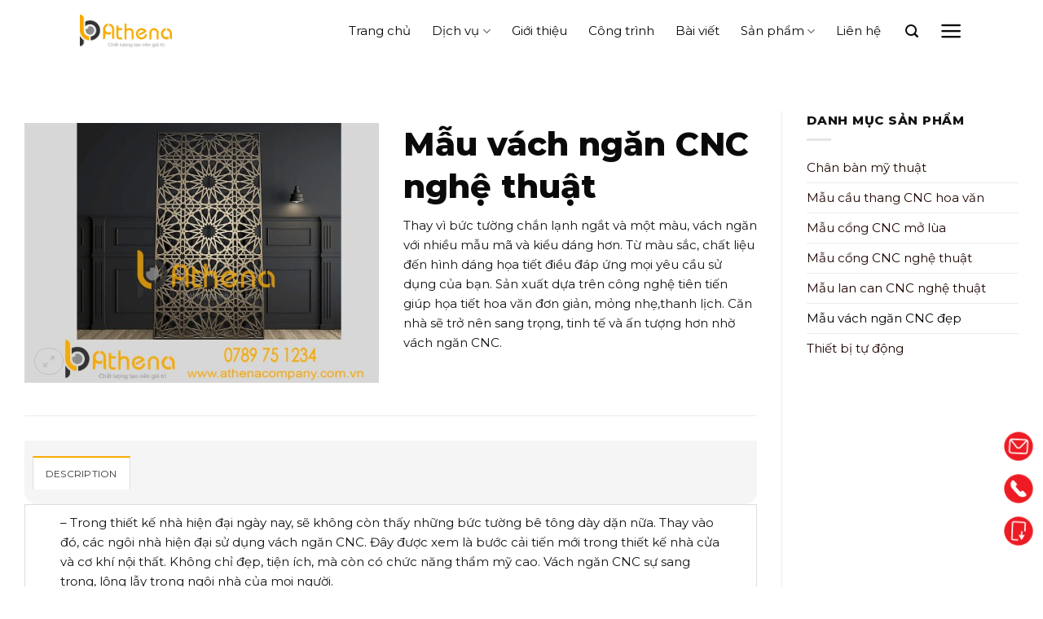

--- FILE ---
content_type: text/html; charset=UTF-8
request_url: https://athenacompany.com.vn/mau-vach-ngan-cnc-nghe-thuat/
body_size: 29134
content:
<!DOCTYPE html>
<!--[if IE 9 ]> <html lang="vi" prefix="og: https://ogp.me/ns#" class="ie9 loading-site no-js"> <![endif]-->
<!--[if IE 8 ]> <html lang="vi" prefix="og: https://ogp.me/ns#" class="ie8 loading-site no-js"> <![endif]-->
<!--[if (gte IE 9)|!(IE)]><!-->
<html lang="vi" prefix="og: https://ogp.me/ns#" class="loading-site no-js"> <!--<![endif]-->
<head>
    <meta charset="UTF-8"/>
    <link rel="profile" href="http://gmpg.org/xfn/11"/>
    <link rel="pingback" href="https://athenacompany.com.vn/xmlrpc.php"/>

    <script>(function(html){html.className = html.className.replace(/\bno-js\b/,'js')})(document.documentElement);</script>
	<style>img:is([sizes="auto" i], [sizes^="auto," i]) { contain-intrinsic-size: 3000px 1500px }</style>
	<meta name="viewport" content="width=device-width, initial-scale=1" />
<!-- Tối ưu hóa công cụ tìm kiếm bởi Rank Math PRO - https://rankmath.com/ -->
<title>Mẫu vách ngăn CNC nghệ thuật - Công ty TNHH ATHENA</title>
<meta name="description" content="Thay vì bức tường chắn lạnh ngắt và một màu, vách ngăn với nhiều mẫu mã và kiểu dáng hơn. Từ màu sắc, chất liệu đến hình dáng họa tiết điều đáp ứng mọi yêu cầu sử dụng của bạn. Sản xuất dựa trên công nghệ tiên tiến giúp họa tiết hoa văn đơn giản, mỏng nhẹ,thanh lịch. Căn nhà sẽ trở nên sang trọng, tinh tế và ấn tượng hơn nhờ vách ngăn CNC."/>
<meta name="robots" content="follow, index, max-snippet:-1, max-video-preview:-1, max-image-preview:large"/>
<link rel="canonical" href="https://athenacompany.com.vn/mau-vach-ngan-cnc-nghe-thuat/" />
<meta property="og:locale" content="vi_VN" />
<meta property="og:type" content="product" />
<meta property="og:title" content="Mẫu vách ngăn CNC nghệ thuật - Công ty TNHH ATHENA" />
<meta property="og:description" content="Thay vì bức tường chắn lạnh ngắt và một màu, vách ngăn với nhiều mẫu mã và kiểu dáng hơn. Từ màu sắc, chất liệu đến hình dáng họa tiết điều đáp ứng mọi yêu cầu sử dụng của bạn. Sản xuất dựa trên công nghệ tiên tiến giúp họa tiết hoa văn đơn giản, mỏng nhẹ,thanh lịch. Căn nhà sẽ trở nên sang trọng, tinh tế và ấn tượng hơn nhờ vách ngăn CNC." />
<meta property="og:url" content="https://athenacompany.com.vn/mau-vach-ngan-cnc-nghe-thuat/" />
<meta property="og:site_name" content="Công ty TNHH ATHENA" />
<meta property="og:image" content="https://athenacompany.com.vn/wp-content/uploads/2020/04/catalogue-vach-ngan-2.jpg" />
<meta property="og:image:secure_url" content="https://athenacompany.com.vn/wp-content/uploads/2020/04/catalogue-vach-ngan-2.jpg" />
<meta property="og:image:width" content="1500" />
<meta property="og:image:height" content="1100" />
<meta property="og:image:alt" content="Mẫu vách ngăn CNC nghệ thuật" />
<meta property="og:image:type" content="image/jpeg" />
<meta property="product:brand" content="vách ngăn cnc" />
<meta property="product:price:currency" content="VND" />
<meta property="product:availability" content="instock" />
<meta name="twitter:card" content="summary_large_image" />
<meta name="twitter:title" content="Mẫu vách ngăn CNC nghệ thuật - Công ty TNHH ATHENA" />
<meta name="twitter:description" content="Thay vì bức tường chắn lạnh ngắt và một màu, vách ngăn với nhiều mẫu mã và kiểu dáng hơn. Từ màu sắc, chất liệu đến hình dáng họa tiết điều đáp ứng mọi yêu cầu sử dụng của bạn. Sản xuất dựa trên công nghệ tiên tiến giúp họa tiết hoa văn đơn giản, mỏng nhẹ,thanh lịch. Căn nhà sẽ trở nên sang trọng, tinh tế và ấn tượng hơn nhờ vách ngăn CNC." />
<meta name="twitter:site" content="@http://twitter.com/athenacompanyh1" />
<meta name="twitter:creator" content="@http://twitter.com/athenacompanyh1" />
<meta name="twitter:image" content="https://athenacompany.com.vn/wp-content/uploads/2020/04/catalogue-vach-ngan-2.jpg" />
<meta name="twitter:label1" content="Giá" />
<meta name="twitter:data1" content="0&#8363;" />
<meta name="twitter:label2" content="Tình trạng sẵn có" />
<meta name="twitter:data2" content="Còn hàng" />
<script type="application/ld+json" class="rank-math-schema-pro">{"@context":"https://schema.org","@graph":[{"@type":"Place","@id":"https://athenacompany.com.vn/#place","address":{"@type":"PostalAddress","streetAddress":"L\u00f4 C8, C\u1ea7u v\u01b0\u1ee3t Thu\u1ef7 D\u01b0\u01a1ng","addressLocality":"H\u01b0\u01a1ng Th\u1ee7y","addressRegion":"Th\u1eeba Thi\u00ean Hu\u1ebf","postalCode":"530000","addressCountry":"VN"}},{"@type":"Organization","@id":"https://athenacompany.com.vn/#organization","name":"C\u00d4NG TY TNHH ATHENA","url":"https://athenacompany.com.vn","sameAs":["https://www.facebook.com/cuatudonghue/","https://twitter.com/http://twitter.com/athenacompanyh1"],"address":{"@type":"PostalAddress","streetAddress":"L\u00f4 C8, C\u1ea7u v\u01b0\u1ee3t Thu\u1ef7 D\u01b0\u01a1ng","addressLocality":"H\u01b0\u01a1ng Th\u1ee7y","addressRegion":"Th\u1eeba Thi\u00ean Hu\u1ebf","postalCode":"530000","addressCountry":"VN"},"logo":{"@type":"ImageObject","@id":"https://athenacompany.com.vn/#logo","url":"https://athenacompany.com.vn/wp-content/uploads/2020/03/Logo-Full.png","contentUrl":"https://athenacompany.com.vn/wp-content/uploads/2020/03/Logo-Full.png","caption":"C\u00d4NG TY TNHH ATHENA","inLanguage":"vi","width":"4314","height":"1557"},"contactPoint":[{"@type":"ContactPoint","telephone":"0789751234","contactType":"customer support"}],"location":{"@id":"https://athenacompany.com.vn/#place"}},{"@type":"WebSite","@id":"https://athenacompany.com.vn/#website","url":"https://athenacompany.com.vn","name":"C\u00d4NG TY TNHH ATHENA","publisher":{"@id":"https://athenacompany.com.vn/#organization"},"inLanguage":"vi"},{"@type":"ImageObject","@id":"https://athenacompany.com.vn/wp-content/uploads/2020/04/catalogue-vach-ngan-2.jpg","url":"https://athenacompany.com.vn/wp-content/uploads/2020/04/catalogue-vach-ngan-2.jpg","width":"1500","height":"1100","inLanguage":"vi"},{"@type":"BreadcrumbList","@id":"https://athenacompany.com.vn/mau-vach-ngan-cnc-nghe-thuat/#breadcrumb","itemListElement":[{"@type":"ListItem","position":"1","item":{"@id":"https://athenacompany.com.vn","name":"Trang ch\u1ee7"}},{"@type":"ListItem","position":"2","item":{"@id":"https://athenacompany.com.vn/san-pham/","name":"S\u1ea3n ph\u1ea9m"}},{"@type":"ListItem","position":"3","item":{"@id":"https://athenacompany.com.vn/mau-vach-ngan-cnc-nghe-thuat/","name":"M\u1eabu v\u00e1ch ng\u0103n CNC ngh\u1ec7 thu\u1eadt"}}]},{"@type":"ItemPage","@id":"https://athenacompany.com.vn/mau-vach-ngan-cnc-nghe-thuat/#webpage","url":"https://athenacompany.com.vn/mau-vach-ngan-cnc-nghe-thuat/","name":"M\u1eabu v\u00e1ch ng\u0103n CNC ngh\u1ec7 thu\u1eadt - C\u00f4ng ty TNHH ATHENA","datePublished":"2020-04-02T09:17:51+07:00","dateModified":"2020-04-02T09:17:51+07:00","isPartOf":{"@id":"https://athenacompany.com.vn/#website"},"primaryImageOfPage":{"@id":"https://athenacompany.com.vn/wp-content/uploads/2020/04/catalogue-vach-ngan-2.jpg"},"inLanguage":"vi","breadcrumb":{"@id":"https://athenacompany.com.vn/mau-vach-ngan-cnc-nghe-thuat/#breadcrumb"}},{"@type":"Product","brand":{"@type":"Brand","name":"v\u00e1ch ng\u0103n cnc"},"name":"M\u1eabu v\u00e1ch ng\u0103n CNC ngh\u1ec7 thu\u1eadt - C\u00f4ng ty TNHH ATHENA","description":"Thay v\u00ec b\u1ee9c t\u01b0\u1eddng ch\u1eafn l\u1ea1nh ng\u1eaft v\u00e0 m\u1ed9t m\u00e0u, v\u00e1ch ng\u0103n v\u1edbi nhi\u1ec1u m\u1eabu m\u00e3 v\u00e0 ki\u1ec3u d\u00e1ng h\u01a1n. T\u1eeb m\u00e0u s\u1eafc, ch\u1ea5t li\u1ec7u \u0111\u1ebfn h\u00ecnh d\u00e1ng h\u1ecda ti\u1ebft \u0111i\u1ec1u \u0111\u00e1p \u1ee9ng m\u1ecdi y\u00eau c\u1ea7u s\u1eed d\u1ee5ng c\u1ee7a b\u1ea1n. S\u1ea3n xu\u1ea5t d\u1ef1a tr\u00ean c\u00f4ng ngh\u1ec7 ti\u00ean ti\u1ebfn gi\u00fap h\u1ecda ti\u1ebft hoa v\u0103n \u0111\u01a1n gi\u1ea3n, m\u1ecfng nh\u1eb9,thanh l\u1ecbch. C\u0103n nh\u00e0 s\u1ebd tr\u1edf n\u00ean sang tr\u1ecdng, tinh t\u1ebf v\u00e0 \u1ea5n t\u01b0\u1ee3ng h\u01a1n nh\u1edd v\u00e1ch ng\u0103n CNC.","category":"M\u1eabu v\u00e1ch ng\u0103n CNC \u0111\u1eb9p","mainEntityOfPage":{"@id":"https://athenacompany.com.vn/mau-vach-ngan-cnc-nghe-thuat/#webpage"},"image":[{"@type":"ImageObject","url":"https://athenacompany.com.vn/wp-content/uploads/2020/04/catalogue-vach-ngan-2.jpg","height":"1100","width":"1500"}],"offers":{"@type":"Offer","price":"0","priceCurrency":"VND","priceValidUntil":"2027-12-31","availability":"https://schema.org/InStock","itemCondition":"NewCondition","url":"https://athenacompany.com.vn/mau-vach-ngan-cnc-nghe-thuat/","seller":{"@type":"Organization","@id":"https://athenacompany.com.vn/","name":"C\u00d4NG TY TNHH ATHENA","url":"https://athenacompany.com.vn","logo":"https://athenacompany.com.vn/wp-content/uploads/2020/03/Logo-Full.png"}},"@id":"https://athenacompany.com.vn/mau-vach-ngan-cnc-nghe-thuat/#richSnippet"}]}</script>
<!-- /Plugin SEO WordPress Rank Math -->

<link rel='dns-prefetch' href='//cdnjs.cloudflare.com' />
<link rel='dns-prefetch' href='//fonts.googleapis.com' />
<link rel='dns-prefetch' href='//www.googletagmanager.com' />
<link href='https://fonts.gstatic.com' crossorigin rel='preconnect' />
<link rel='prefetch' href='https://athenacompany.com.vn/wp-content/themes/flatsome/assets/js/flatsome.js?ver=8e60d746741250b4dd4e' />
<link rel='prefetch' href='https://athenacompany.com.vn/wp-content/themes/flatsome/assets/js/chunk.slider.js?ver=3.19.6' />
<link rel='prefetch' href='https://athenacompany.com.vn/wp-content/themes/flatsome/assets/js/chunk.popups.js?ver=3.19.6' />
<link rel='prefetch' href='https://athenacompany.com.vn/wp-content/themes/flatsome/assets/js/chunk.tooltips.js?ver=3.19.6' />
<link rel='prefetch' href='https://athenacompany.com.vn/wp-content/themes/flatsome/assets/js/woocommerce.js?ver=dd6035ce106022a74757' />
<link rel="alternate" type="application/rss+xml" title="Dòng thông tin Công ty TNHH ATHENA &raquo;" href="https://athenacompany.com.vn/feed/" />
<link rel="alternate" type="application/rss+xml" title="Công ty TNHH ATHENA &raquo; Dòng bình luận" href="https://athenacompany.com.vn/comments/feed/" />
<link rel="alternate" type="application/rss+xml" title="Công ty TNHH ATHENA &raquo; Mẫu vách ngăn CNC nghệ thuật Dòng bình luận" href="https://athenacompany.com.vn/mau-vach-ngan-cnc-nghe-thuat/feed/" />
<script type="text/javascript">
/* <![CDATA[ */
window._wpemojiSettings = {"baseUrl":"https:\/\/s.w.org\/images\/core\/emoji\/16.0.1\/72x72\/","ext":".png","svgUrl":"https:\/\/s.w.org\/images\/core\/emoji\/16.0.1\/svg\/","svgExt":".svg","source":{"concatemoji":"https:\/\/athenacompany.com.vn\/wp-includes\/js\/wp-emoji-release.min.js?ver=6.8.3"}};
/*! This file is auto-generated */
!function(s,n){var o,i,e;function c(e){try{var t={supportTests:e,timestamp:(new Date).valueOf()};sessionStorage.setItem(o,JSON.stringify(t))}catch(e){}}function p(e,t,n){e.clearRect(0,0,e.canvas.width,e.canvas.height),e.fillText(t,0,0);var t=new Uint32Array(e.getImageData(0,0,e.canvas.width,e.canvas.height).data),a=(e.clearRect(0,0,e.canvas.width,e.canvas.height),e.fillText(n,0,0),new Uint32Array(e.getImageData(0,0,e.canvas.width,e.canvas.height).data));return t.every(function(e,t){return e===a[t]})}function u(e,t){e.clearRect(0,0,e.canvas.width,e.canvas.height),e.fillText(t,0,0);for(var n=e.getImageData(16,16,1,1),a=0;a<n.data.length;a++)if(0!==n.data[a])return!1;return!0}function f(e,t,n,a){switch(t){case"flag":return n(e,"\ud83c\udff3\ufe0f\u200d\u26a7\ufe0f","\ud83c\udff3\ufe0f\u200b\u26a7\ufe0f")?!1:!n(e,"\ud83c\udde8\ud83c\uddf6","\ud83c\udde8\u200b\ud83c\uddf6")&&!n(e,"\ud83c\udff4\udb40\udc67\udb40\udc62\udb40\udc65\udb40\udc6e\udb40\udc67\udb40\udc7f","\ud83c\udff4\u200b\udb40\udc67\u200b\udb40\udc62\u200b\udb40\udc65\u200b\udb40\udc6e\u200b\udb40\udc67\u200b\udb40\udc7f");case"emoji":return!a(e,"\ud83e\udedf")}return!1}function g(e,t,n,a){var r="undefined"!=typeof WorkerGlobalScope&&self instanceof WorkerGlobalScope?new OffscreenCanvas(300,150):s.createElement("canvas"),o=r.getContext("2d",{willReadFrequently:!0}),i=(o.textBaseline="top",o.font="600 32px Arial",{});return e.forEach(function(e){i[e]=t(o,e,n,a)}),i}function t(e){var t=s.createElement("script");t.src=e,t.defer=!0,s.head.appendChild(t)}"undefined"!=typeof Promise&&(o="wpEmojiSettingsSupports",i=["flag","emoji"],n.supports={everything:!0,everythingExceptFlag:!0},e=new Promise(function(e){s.addEventListener("DOMContentLoaded",e,{once:!0})}),new Promise(function(t){var n=function(){try{var e=JSON.parse(sessionStorage.getItem(o));if("object"==typeof e&&"number"==typeof e.timestamp&&(new Date).valueOf()<e.timestamp+604800&&"object"==typeof e.supportTests)return e.supportTests}catch(e){}return null}();if(!n){if("undefined"!=typeof Worker&&"undefined"!=typeof OffscreenCanvas&&"undefined"!=typeof URL&&URL.createObjectURL&&"undefined"!=typeof Blob)try{var e="postMessage("+g.toString()+"("+[JSON.stringify(i),f.toString(),p.toString(),u.toString()].join(",")+"));",a=new Blob([e],{type:"text/javascript"}),r=new Worker(URL.createObjectURL(a),{name:"wpTestEmojiSupports"});return void(r.onmessage=function(e){c(n=e.data),r.terminate(),t(n)})}catch(e){}c(n=g(i,f,p,u))}t(n)}).then(function(e){for(var t in e)n.supports[t]=e[t],n.supports.everything=n.supports.everything&&n.supports[t],"flag"!==t&&(n.supports.everythingExceptFlag=n.supports.everythingExceptFlag&&n.supports[t]);n.supports.everythingExceptFlag=n.supports.everythingExceptFlag&&!n.supports.flag,n.DOMReady=!1,n.readyCallback=function(){n.DOMReady=!0}}).then(function(){return e}).then(function(){var e;n.supports.everything||(n.readyCallback(),(e=n.source||{}).concatemoji?t(e.concatemoji):e.wpemoji&&e.twemoji&&(t(e.twemoji),t(e.wpemoji)))}))}((window,document),window._wpemojiSettings);
/* ]]> */
</script>
<style id='wp-emoji-styles-inline-css' type='text/css'>

	img.wp-smiley, img.emoji {
		display: inline !important;
		border: none !important;
		box-shadow: none !important;
		height: 1em !important;
		width: 1em !important;
		margin: 0 0.07em !important;
		vertical-align: -0.1em !important;
		background: none !important;
		padding: 0 !important;
	}
</style>
<style id='wp-block-library-inline-css' type='text/css'>
:root{--wp-admin-theme-color:#007cba;--wp-admin-theme-color--rgb:0,124,186;--wp-admin-theme-color-darker-10:#006ba1;--wp-admin-theme-color-darker-10--rgb:0,107,161;--wp-admin-theme-color-darker-20:#005a87;--wp-admin-theme-color-darker-20--rgb:0,90,135;--wp-admin-border-width-focus:2px;--wp-block-synced-color:#7a00df;--wp-block-synced-color--rgb:122,0,223;--wp-bound-block-color:var(--wp-block-synced-color)}@media (min-resolution:192dpi){:root{--wp-admin-border-width-focus:1.5px}}.wp-element-button{cursor:pointer}:root{--wp--preset--font-size--normal:16px;--wp--preset--font-size--huge:42px}:root .has-very-light-gray-background-color{background-color:#eee}:root .has-very-dark-gray-background-color{background-color:#313131}:root .has-very-light-gray-color{color:#eee}:root .has-very-dark-gray-color{color:#313131}:root .has-vivid-green-cyan-to-vivid-cyan-blue-gradient-background{background:linear-gradient(135deg,#00d084,#0693e3)}:root .has-purple-crush-gradient-background{background:linear-gradient(135deg,#34e2e4,#4721fb 50%,#ab1dfe)}:root .has-hazy-dawn-gradient-background{background:linear-gradient(135deg,#faaca8,#dad0ec)}:root .has-subdued-olive-gradient-background{background:linear-gradient(135deg,#fafae1,#67a671)}:root .has-atomic-cream-gradient-background{background:linear-gradient(135deg,#fdd79a,#004a59)}:root .has-nightshade-gradient-background{background:linear-gradient(135deg,#330968,#31cdcf)}:root .has-midnight-gradient-background{background:linear-gradient(135deg,#020381,#2874fc)}.has-regular-font-size{font-size:1em}.has-larger-font-size{font-size:2.625em}.has-normal-font-size{font-size:var(--wp--preset--font-size--normal)}.has-huge-font-size{font-size:var(--wp--preset--font-size--huge)}.has-text-align-center{text-align:center}.has-text-align-left{text-align:left}.has-text-align-right{text-align:right}#end-resizable-editor-section{display:none}.aligncenter{clear:both}.items-justified-left{justify-content:flex-start}.items-justified-center{justify-content:center}.items-justified-right{justify-content:flex-end}.items-justified-space-between{justify-content:space-between}.screen-reader-text{border:0;clip-path:inset(50%);height:1px;margin:-1px;overflow:hidden;padding:0;position:absolute;width:1px;word-wrap:normal!important}.screen-reader-text:focus{background-color:#ddd;clip-path:none;color:#444;display:block;font-size:1em;height:auto;left:5px;line-height:normal;padding:15px 23px 14px;text-decoration:none;top:5px;width:auto;z-index:100000}html :where(.has-border-color){border-style:solid}html :where([style*=border-top-color]){border-top-style:solid}html :where([style*=border-right-color]){border-right-style:solid}html :where([style*=border-bottom-color]){border-bottom-style:solid}html :where([style*=border-left-color]){border-left-style:solid}html :where([style*=border-width]){border-style:solid}html :where([style*=border-top-width]){border-top-style:solid}html :where([style*=border-right-width]){border-right-style:solid}html :where([style*=border-bottom-width]){border-bottom-style:solid}html :where([style*=border-left-width]){border-left-style:solid}html :where(img[class*=wp-image-]){height:auto;max-width:100%}:where(figure){margin:0 0 1em}html :where(.is-position-sticky){--wp-admin--admin-bar--position-offset:var(--wp-admin--admin-bar--height,0px)}@media screen and (max-width:600px){html :where(.is-position-sticky){--wp-admin--admin-bar--position-offset:0px}}
</style>
<style id='woocommerce-inline-inline-css' type='text/css'>
.woocommerce form .form-row .required { visibility: visible; }
</style>
<link rel='stylesheet' id='select2css-css' href='//cdnjs.cloudflare.com/ajax/libs/select2/4.0.13/css/select2.min.css?ver=1.1.0' type='text/css' media='all' />
<link rel='stylesheet' id='flatsome-main-css' href='https://athenacompany.com.vn/wp-content/themes/flatsome/assets/css/flatsome.css?ver=3.19.6' type='text/css' media='all' />
<style id='flatsome-main-inline-css' type='text/css'>
@font-face {
				font-family: "fl-icons";
				font-display: block;
				src: url(https://athenacompany.com.vn/wp-content/themes/flatsome/assets/css/icons/fl-icons.eot?v=3.19.6);
				src:
					url(https://athenacompany.com.vn/wp-content/themes/flatsome/assets/css/icons/fl-icons.eot#iefix?v=3.19.6) format("embedded-opentype"),
					url(https://athenacompany.com.vn/wp-content/themes/flatsome/assets/css/icons/fl-icons.woff2?v=3.19.6) format("woff2"),
					url(https://athenacompany.com.vn/wp-content/themes/flatsome/assets/css/icons/fl-icons.ttf?v=3.19.6) format("truetype"),
					url(https://athenacompany.com.vn/wp-content/themes/flatsome/assets/css/icons/fl-icons.woff?v=3.19.6) format("woff"),
					url(https://athenacompany.com.vn/wp-content/themes/flatsome/assets/css/icons/fl-icons.svg?v=3.19.6#fl-icons) format("svg");
			}
</style>
<link rel='stylesheet' id='flatsome-shop-css' href='https://athenacompany.com.vn/wp-content/themes/flatsome/assets/css/flatsome-shop.css?ver=3.19.6' type='text/css' media='all' />
<link rel='stylesheet' id='flatsome-style-css' href='https://athenacompany.com.vn/wp-content/themes/aedigi-child/style.css?ver=3.0' type='text/css' media='all' />
<link rel='stylesheet' id='flatsome-googlefonts-css' href='//fonts.googleapis.com/css?family=Montserrat%3Aregular%2C800%2Cregular%2Cregular%7CAllura%3Aregular%2Cregular&#038;display=swap&#038;ver=3.9' type='text/css' media='all' />
<script type="text/javascript" src="https://athenacompany.com.vn/wp-includes/js/jquery/jquery.min.js?ver=3.7.1" id="jquery-core-js"></script>
<script type="text/javascript" src="https://athenacompany.com.vn/wp-includes/js/jquery/jquery-migrate.min.js?ver=3.4.1" id="jquery-migrate-js"></script>
<link rel="https://api.w.org/" href="https://athenacompany.com.vn/wp-json/" /><link rel="alternate" title="JSON" type="application/json" href="https://athenacompany.com.vn/wp-json/wp/v2/product/13075" /><link rel="EditURI" type="application/rsd+xml" title="RSD" href="https://athenacompany.com.vn/xmlrpc.php?rsd" />
<meta name="generator" content="WordPress 6.8.3" />
<link rel='shortlink' href='https://athenacompany.com.vn/?p=13075' />
<link rel="alternate" title="oNhúng (JSON)" type="application/json+oembed" href="https://athenacompany.com.vn/wp-json/oembed/1.0/embed?url=https%3A%2F%2Fathenacompany.com.vn%2Fmau-vach-ngan-cnc-nghe-thuat%2F" />
<link rel="alternate" title="oNhúng (XML)" type="text/xml+oembed" href="https://athenacompany.com.vn/wp-json/oembed/1.0/embed?url=https%3A%2F%2Fathenacompany.com.vn%2Fmau-vach-ngan-cnc-nghe-thuat%2F&#038;format=xml" />
<meta name="generator" content="Site Kit by Google 1.124.0" /><link rel="preconnect" href="https://fonts.googleapis.com">
<link rel="preconnect" href="https://fonts.gstatic.com" crossorigin>
<link href="https://fonts.googleapis.com/css2?family=Kanit:ital,wght@0,100;0,200;0,300;0,400;0,500;0,600;0,700;0,800;0,900;1,100;1,200;1,300;1,400;1,500;1,600;1,700;1,800;1,900&display=swap" rel="stylesheet">
<link rel="stylesheet" href="https://cdnjs.cloudflare.com/ajax/libs/font-awesome/6.1.2/css/all.min.css">
<link rel="preconnect" href="https://fonts.googleapis.com">
<link rel="preconnect" href="https://fonts.gstatic.com" crossorigin>
<link href="https://fonts.googleapis.com/css2?family=Play:wght@400;700&display=swap" rel="stylesheet">
<link rel="stylesheet" href="https://cdnjs.cloudflare.com/ajax/libs/font-awesome/4.7.0/css/font-awesome.min.css">


	<noscript><style>.woocommerce-product-gallery{ opacity: 1 !important; }</style></noscript>
	<meta name="google-site-verification" content="Kk5iOCJfssxVMjesHwNzpO2wOWQwP-sE5xoNc7-Ct3A"><link rel="icon" href="https://athenacompany.com.vn/wp-content/uploads/2020/03/cropped-athena_hue_favicon-32x32.png" sizes="32x32" />
<link rel="icon" href="https://athenacompany.com.vn/wp-content/uploads/2020/03/cropped-athena_hue_favicon-192x192.png" sizes="192x192" />
<link rel="apple-touch-icon" href="https://athenacompany.com.vn/wp-content/uploads/2020/03/cropped-athena_hue_favicon-180x180.png" />
<meta name="msapplication-TileImage" content="https://athenacompany.com.vn/wp-content/uploads/2020/03/cropped-athena_hue_favicon-270x270.png" />
<style id="custom-css" type="text/css">:root {--primary-color: #f7aa02;--fs-color-primary: #f7aa02;--fs-color-secondary: #245692;--fs-color-success: #000000;--fs-color-alert: #b20000;--fs-experimental-link-color: #1e0501;--fs-experimental-link-color-hover: #111;}.tooltipster-base {--tooltip-color: #fff;--tooltip-bg-color: #000;}.off-canvas-right .mfp-content, .off-canvas-left .mfp-content {--drawer-width: 300px;}.off-canvas .mfp-content.off-canvas-cart {--drawer-width: 360px;}html{background-color:#ffffff!important;}.container-width, .full-width .ubermenu-nav, .container, .row{max-width: 1270px}.row.row-collapse{max-width: 1240px}.row.row-small{max-width: 1262.5px}.row.row-large{max-width: 1300px}.sticky-add-to-cart--active, #wrapper,#main,#main.dark{background-color: #ffffff}.header-main{height: 76px}#logo img{max-height: 76px}#logo{width:130px;}#logo img{padding:1px 0;}.header-bottom{min-height: 46px}.header-top{min-height: 20px}.transparent .header-main{height: 72px}.transparent #logo img{max-height: 72px}.has-transparent + .page-title:first-of-type,.has-transparent + #main > .page-title,.has-transparent + #main > div > .page-title,.has-transparent + #main .page-header-wrapper:first-of-type .page-title{padding-top: 72px;}.header.show-on-scroll,.stuck .header-main{height:76px!important}.stuck #logo img{max-height: 76px!important}.search-form{ width: 54%;}.header-bg-color {background-color: rgba(255,255,255,0.9)}.header-bottom {background-color: #ffffff}.top-bar-nav > li > a{line-height: 16px }.header-main .nav > li > a{line-height: 16px }.header-bottom-nav > li > a{line-height: 16px }@media (max-width: 549px) {.header-main{height: 46px}#logo img{max-height: 46px}}.nav-dropdown{font-size:101%}.nav-dropdown-has-arrow li.has-dropdown:after{border-bottom-color: rgba(0,0,0,0.71);}.nav .nav-dropdown{background-color: rgba(0,0,0,0.71)}.header-top{background-color:#110000!important;}body{color: #141414}h1,h2,h3,h4,h5,h6,.heading-font{color: #0a0a0a;}body{font-size: 97%;}@media screen and (max-width: 549px){body{font-size: 100%;}}body{font-family: Montserrat, sans-serif;}body {font-weight: 400;font-style: normal;}.nav > li > a {font-family: Montserrat, sans-serif;}.mobile-sidebar-levels-2 .nav > li > ul > li > a {font-family: Montserrat, sans-serif;}.nav > li > a,.mobile-sidebar-levels-2 .nav > li > ul > li > a {font-weight: 400;font-style: normal;}h1,h2,h3,h4,h5,h6,.heading-font, .off-canvas-center .nav-sidebar.nav-vertical > li > a{font-family: Montserrat, sans-serif;}h1,h2,h3,h4,h5,h6,.heading-font,.banner h1,.banner h2 {font-weight: 800;font-style: normal;}.alt-font{font-family: Allura, sans-serif;}.alt-font {font-weight: 400!important;font-style: normal!important;}.header:not(.transparent) .header-nav-main.nav > li > a {color: #0a0a0a;}.header:not(.transparent) .header-bottom-nav.nav > li > a{color: #0a0a0a;}.has-equal-box-heights .box-image {padding-top: 69%;}.star-rating span:before,.star-rating:before, .woocommerce-page .star-rating:before, .stars a:hover:after, .stars a.active:after{color: #fca646}.price del, .product_list_widget del, del .woocommerce-Price-amount { color: #1a2b49; }.shop-page-title.featured-title .title-bg{background-image: url(https://athenacompany.com.vn/wp-content/uploads/2024/04/Untitled-132.jpg);}@media screen and (min-width: 550px){.products .box-vertical .box-image{min-width: 300px!important;width: 300px!important;}}.footer-1{background-color: #0d293a}.footer-2{background-color: #000000}.absolute-footer, html{background-color: #1e0804}.page-title-small + main .product-container > .row{padding-top:0;}button[name='update_cart'] { display: none; }.nav-vertical-fly-out > li + li {border-top-width: 1px; border-top-style: solid;}/* Custom CSS */.box-image img.attachment-woocommerce_thumbnail.size-woocommerce_thumbnail img{object-fit: contain;}.title-wrapper .name a{font-size: 1.5em;}.footer-wrapper .section .bg-fill.fill.section-bg {background-image: url(https://athenacompany.com.vn/wp-content/uploads/2024/04/327d67b166f391adc8e2.jpg) !important;}#main-menu .sidebar-menu ul.nav li{flex-flow: row-reverse;}#main-menu ul li.active.menu-item{flex-flow: wrap;}blockquote {color: #333;font-size: 16px;font-style: normal;margin: 0 0 1.25em;padding: 0px;position: relative;padding-left: 21px;border-left: 5px solid var(--fs-color-primary)}.tamnhin p {font-size: 26px;text-align: justify;font-weight: 600;color: #000;text-transform: uppercase;line-height: 1.4;}.hinhsanpham .box-text-inner a.button.is-outline{background-color: white;}@media (min-width: 600px) {.blog-post-inner h5.post-title a {min-height: 55px;}.trangtintuc p.from_the_blog_excerpt { min-height: 40px;}.archive .page-featured-item.portfolio-archive.portfolio-page-wrapper .duankhunglong .gioihan80 .col:nth-child(1) {flex-basis: 70.6%;max-width: 70.6%;height: 70vh;}.archive .page-featured-item.portfolio-archive.portfolio-page-wrapper .duankhunglong .gioihan80 .col:nth-child(1) .box.portfolio-box .box-image .image-cover {height: 68vh;}.archive .page-featured-item.portfolio-archive.portfolio-page-wrapper .duankhunglong .gioihan80 .col:nth-child(3) {flex-basis: 25.5%;max-width: 25.5%;height:33vh;position: absolute;right: 6.3vw;margin-top: 35vh;}.archive .page-featured-item.portfolio-archive.portfolio-page-wrapper .duankhunglong .gioihan80 .col:nth-child(2) {flex-basis: 25.5%;max-width: 25.5%; height:33vh;position: absolute;right: 6.3vw;}.archive .page-featured-item.portfolio-archive.portfolio-page-wrapper .duankhunglong .gioihan80 .col:nth-child(2) .col-inner .portfolio-box .box-image .image-cover, .archive .page-featured-item.portfolio-archive.portfolio-page-wrapper .duankhunglong .gioihan80 .col:nth-child(3) .col-inner .portfolio-box .box-image .image-cover{padding-top: 10vh !important;}.archive .page-featured-item.portfolio-archive.portfolio-page-wrapper .duankhunglong .gioihan80 .col:nth-child(2) .box.portfolio-box .box-image .image-cover, .archive .page-featured-item.portfolio-archive.portfolio-page-wrapper .duankhunglong .gioihan80 .col:nth-child(3) .box.portfolio-box .box-image .image-cover, .archive .page-featured-item.portfolio-archive.portfolio-page-wrapper .duankhunglong .gioihan80 .col:nth-child(2) .box.portfolio-box .box-image .image-cover img, .archive .page-featured-item.portfolio-archive.portfolio-page-wrapper .duankhunglong .gioihan80 .col:nth-child(3) .box.portfolio-box .box-image .image-cover img { height:33vh;}.archive .page-featured-item.portfolio-archive.portfolio-page-wrapper .duankhunglong .gioihan80 .col:nth-child(4), .archive .page-featured-item.portfolio-archive.portfolio-page-wrapper .duankhunglong .gioihan80 .col:nth-child(5){flex-basis: 50%;max-width: 50%; height:52vh;}.archive .page-featured-item.portfolio-archive.portfolio-page-wrapper .duankhunglong .gioihan80 .col:nth-child(4) .box.portfolio-box .box-image .image-cover, .archive .page-featured-item.portfolio-archive.portfolio-page-wrapper .duankhunglong .gioihan80 .col:nth-child(5) .box.portfolio-box .box-image .image-cover, .archive .page-featured-item.portfolio-archive.portfolio-page-wrapper .duankhunglong .gioihan80 .col:nth-child(4) .box.portfolio-box .box-image .image-cover img, .archive .page-featured-item.portfolio-archive.portfolio-page-wrapper .duankhunglong .gioihan80 .col:nth-child(5) .box.portfolio-box .box-image .image-cover img { height:50vh;}.container-width, .full-width .ubermenu-nav, .container, .row, .row.row-small {max-width: 80vw;}.fluentform .ff-el-form-top.ff-form-loaded .ff-el-group.ff_submit_btn_wrapper {MARGIN-LEFT: 50%;margin-top: -70px;}.ab.row.row-collapse, .ab.col {position: absolute;top: 40vh;height: 100vh;z-index:10;}.ab2.row.row-collapse, .ab2.col {position: absolute; z-index:99;margin-top: 25vh;}.ab3.row.row-collapse, .ab3.col {position: absolute; z-index:200;z-index: 200;top: 0px;left: 0px;}.ab2 .box-text{z-index:10;}.ab2 .hinhtamgiac .box-text .box-text-inner{width: 29vw;padding-bottom: 2vh;}}@media (min-width: 800px) {.docla .flickity-page-dots{display:none;}.gioihan80.hinhsanpham .box-text-inner p{overflow: hidden;text-overflow: ellipsis;display: -webkit-box;-webkit-box-orient: vertical;-webkit-line-clamp: 2;}.hientai .tutrai{animation: slideInFromLeft 1s ease-out;}.hientai .tuphai{animation: slideInFromRight 1s ease-out;}.hientai .content-with .col-inner{animation: slideInFromLeft 1s ease-out;}.hientai .content-with-r .col-inner{animation: slideInFromRight 1s ease-out;} .hientai .tutren, .hientai .hinhtronbentrai{animation: slideInFromTop 1s ease-out;}.hientai .tuduoi{animation: slideInFromBottom 1s ease-out;}.header-main ul li:nth-of-type(2) .header-button a.button.secondary span:after{}.hientai .theothutu .col.post-item:nth-child(even) {animation: slideInFromBottom 1s ease-out;}.hientai .theothutu .col.post-item:nth-child(odd){animation: slideInFromTop 1s ease-out;}.hientai .tuduoi .col.post-item:nth-child(even), .hientai .tuduoi .col:nth-of-type(even), .docla .banner.tuduoi:nth-of-type(even) {animation: slideInFromBottom 1s ease-out;}.hientai .tuduoi .col.post-item:nth-child(odd), .hientai .tuduoi .col:nth-of-type(odd), .docla .banner.tuduoi:nth-of-type(odd){animation: slideInFromTop 1s ease-out;}.hientai .col:nth-child(even), .hientai .col:nth-of-type(even) {animation: slideInFromBottom 1s ease-out;}.hientai .col:nth-child(odd), .hientai .col:nth-of-type(odd){animation: slideInFromTop 1s ease-out;}.thungo .col-inner { padding: 13vh 8vw 18px 8vw !important; }.hinhbattri .box-image { } .hinhbattri .box-text { padding: 0 5vw 0 5vw; } .hinhbattri2 .box-text { padding: 0 3vw 0 8vw; } .left5vw .col-inner { padding-left:5vw !important;} .hinhbattri .box-image .image-cover {margin-left: -33px; } .hinhbattri .box-image img {object-fit: contain; } .box-overlay.dark .box-text, .box-shade.dark .box-text { text-shadow: 1px 1px 1px rgb(0 0 0 / 0%); } .header-main .nav > li > a { line-height: 16px; font-weight: 500; } body { background: #fff; } .anhfull img { margin-bottom: 0px; width: 100vw !important; height: 100vh !important; }.banner.gioihan35 { object-fit: cover; height: 32vh !important; } .banner.gioihan70 { object-fit: cover; height: calc(64vh + 19px); }.gioihan30.img img { height: 39vh !important; object-fit: cover; }.gioihan30.img { paddding-top:30vh; } .gioihan30.img .img-inner { paddding-top:30vh; } .hinhtronbentrai .img .img-inner { position: relative; overflow: hidden; max-height: 90vh; object-fit: cover; } .hinhtronbentrai1.img .img-inner{ position: relative; overflow: hidden; max-height: 100vh; object-fit: cover; } .hinhdangthuong.img .img-inner img {width: auto; } .container-width, .full-width .ubermenu-nav, .container { max-width: 80vw; } .gioihan80 { max-width: 80vw !important; }.header-wrapper .header-main .container { max-width: 87vw !important; } .sliderbanner .flickity-slider .banner {width: 22vw !important; height: 78vh!important; padding-top: 78vh!important; }.hinhtronbentrai .img,.hinhtronbentrai.img img { max-height: 90vh; object-fit: contain; object-position: left; } .gap10vh { padding-top: 10vh !important; } .gap1vh { padding-top: 1vh !important; } .hinhmaxheight.img img { max-height: 44vh !important; } .height100vh img, .height100vh.img img, .height100vh { height: 100vh !important; object-fit: cover; } .banner100 .banner, .banner.banner100 { padding-top: calc(100vh) !important; } .banner10020 .banner, .banner.banner80 { padding-top: calc(75vh) !important; } .banner.banner20 { padding-top: calc(15vh) !important; } .relative .active .flickity-enabled.slider .flickity-viewport {max-height: 40vh; } .row .col.hinhanhxx img {height: 42vh; background-size: contain; object-fit: contain; -webkit-mask-size: cover; } .sanpham.tabbed-content { height:100vh; justify-content: center; } .sanpham.tabbed-content ul.nav { padding-bottom: 20px; max-height: 224px; } .tabbed-content .tab-panels {padding: 2px 43px; padding-top: 10px; } .sanpham.tabbed-content .tab-panels { } .col.gioihanchieucao1 .col-inner { height: 83vh; background-image: url(/wp-content/uploads/2023/12/xe-nang-hang-heli-3.png); background-position: bottom; border-radius: 15px 15px 0px 0px;background-repeat: no-repeat;} .col.gioihanchieucao2 .col-inner { height: 83vh; background-image: url(/wp-content/uploads/2023/11/HYTR3105-1.png); background-position: bottom; border-radius: 15px 15px 0px 0px;background-repeat: no-repeat;} #wrapper #main .slider__container section.section.slider__page { height: 100vh !important; } section.hientai.section { height: 100vh !important; z-index:20; } .banner.tuyendungbanner { padding-top:100vh !important; } .full-screen-banner {/*width: 100vw; 100% of viewport width */ height: 100vh; /* 100% of viewport height */ overflow: hidden; display: flex; align-items: center; justify-content: center; } .content-with .col-inner, .content-with .text-box-content {padding: 13vh 2vw 5vh 6vw !important;height: 100vh !important; } .content-with-r .col-inner, .content-with-r .text-box-content {padding: 13vh 6vw 5vh 2vw !important;height: 100vh !important; } .flickity-page-dots {opacity: 0.9; } .sliderok .banner, .banner.sliderok, .sliderok .banner, .banner.thugiday2 {padding-top: calc(100vh) !important;height: 100vh !important;}} @media (max-width: 900px) {.chutonho p, .chutonho {margin-bottom: 10px;font-size: 1.9vh;}.themcaihinh6 .col-inner {height: 60vh !important;}.content-with-r .col-inner, .content-with-r .text-box-content {padding: 40px 30px 30px 27px;}.content-with .col-inner, .content-with .text-box-content{padding: 40px 27px 30px 27px;}.giamkichthuochinh.img img {object-fit: cover;border-radius: 16px;}.stretcher-wrapper .stretcher .stretcher-item.more {width: 100%;display: none;}.stretcher-item-mobile.more-mobile {background: rgb(30 8 4);text-align: center;padding: 10px;display: none;}.product-thumbnails img, .product-gallery-slider img {height: 219px;object-fit: cover;} }@media (min-width:900px){.sliderbanner img {height: 32vh;object-fit: cover;}.phiaduoi .col-inner, .phiatren .col-inner{height: 32vh; }.thutvaotrongchut.tudo p{font-size: 76px;margin-bottom: 3vh;}.banner h1, .h1, h1 {font-size: 6vh;margin-bottom: 1vw;}.box.box-blog-post.box-vertical img{max-height: 302px;}.themcaihinh6 .col-inner {height: 100vh !important;} .maxhinh img{max-width: 575px;}.thaydoibanner .banner{padding-top: calc(100vh/4) !important;}.canchinhchut .slider .block.image- img.ux-logo-image{height: calc(100vh/4) !important;}.stretcher-wrapper .stretcher {height: 100vh !important;}}@media only screen and (min-width: 900px) and (max-width: 1550px){.transparent .header-main {height: 85px;}.stretcher-wrapper .stretcher .stretcher-item figure {top: 20%;padding: 15px 26px;padding-bottom: 30px;}.content-with-r .col-inner, .content-with-r .text-box-content{padding: 92px 46px 30px 27px !important;height: 100vh !important;}.content-with .col-inner, .content-with .text-box-content{padding: 92px 27px 30px 27px !important;height: 100vh !important;}.giamkichthuochinh.img img {height: 132px !important;object-fit: cover;border-radius: 16px;}.giamkichthuochinh1.img img{height: 200px !important;object-fit: cover;border-radius: 16px;}.paddinggiam{padding-top: 55px !important;}.stretcher-wrapper .stretcher .stretcher-item figure {display: none;position: absolute;top: 20%;padding: 15px 96px;width: 100%;-moz-transition: width .5s;-o-transition: width .5s;-webkit-transition: width .5s;transition: width .5s;color: #FFF;padding-bottom: 30px;}}@media screen and (min-width: 1350px){.col.large-4.thaydoityle{flex-basis: 43%;max-width: 43%;}.col.large-8.thaydoityle {flex-basis: 57%;max-width: 57%;}.thaydoityle .gioihan70.text p{line-height: 1.4;margin-bottom: 10px;}.thaydoityle .gioihan70 p br{margin-bottom: 10px;}.header-main ul li {margin: 0 16px;}.header-nav-main.nav li ul.nav-dropdown li{margin: unset;}}@media (min-width: 1550px) {.wpc-filters-section, form#custom-taxonomy-featured-item-category-dropdown, .bolocduan form {display: inline-flex;width: 20vw !important;}.wpc-filter-content select, .bolocduan form select {width: 14vw !important;}.header-main .flex-right {width: 100%;}.stretcher-wrapper .stretcher .stretcher-item figure {top: 20%;padding: 15px 156px;padding-left: 250px;}.transparent .header-main {height: 100px;}.content-with .col-inner, .content-with .text-box-content{padding: 145px 63px 30px 168px !important;height: 100vh !important;}.content-with-r .col-inner, .content-with-r .text-box-content{padding: 145px 133px 30px 78px !important;height: 100vh !important;}.giamkichthuochinh.img img {object-fit: cover;border-radius: 16px;}}@media (min-width: 1950px) {.stretcher-wrapper .stretcher .stretcher-item figure {top: 20%;padding: 15px 156px;padding-left: 250px;}}.header-main .header-nav-main li.html{margin: 0 1px;}.header-main ul.header-nav-main .html img {margin-left: 2px;}.header-button a.button{text-transform: uppercase;font-weight: 300;background-color: #c72127b0 !important;width: 100% !important;font-size: 16px !important;padding: 0px 10px;border-radius: 11px !important;}.header-button .button span{ font-weight: 300!important;font-size: 16px !important;text-transform: math-auto;padding: 2px;}.header-main .header-nav-main .header-search {margin-left: 17px;}.bg-overlay-remove-50:hover .overlay, .bg-overlay-add-50:not(:hover) .overlay, .has-hover:hover .image-overlay-remove-50 .overlay, .has-hover:not(:hover) .image-overlay-add-50 .overlay {opacity: 1 !important;background-image: linear-gradient(to bottom, rgba(36, 86, 146, 0) 0%, #245692 100%);background-color: rgb(0 0 0 / 0%) !important;} .thugiday3 .overlay{background: linear-gradient(180deg, #d9d9d954 60%, #000 100%);mix-blend-mode: multiply;background-color: rgb(0 0 0 / 0%) !important;} .thugiday2 .overlay{background: linear-gradient(180deg, #d9d9d945 50%, #000 100%);mix-blend-mode: multiply;background-color: rgb(0 0 0 / 0%) !important;} .thugiday2 .bg.bg-loaded {object-fit: contain;background-position-x: right;background-position-y: center;}.article-inner .is-divider{display:none;}.breadcrumbs {text-transform: none;display: none;}.article-inner .entry-header-text {padding:0px;}.article-inner .entry-header-text h1{color: #5E5B5C;font-size: 24px;font-style: normal;font-weight: 600;line-height: normal;}ul.nav-pagination.page-numbers li .current, ul.nav-pagination.page-numbers li a:hover{background-color: #949292;border-color:#949292;color: #fff;}ul.nav-pagination.page-numbers li a{color: currentColor;border: 1px solid#E6E7E8;font-size: 16px;}.nav-pagination>li>a, .nav-pagination>li>span{font-size: 16px;border: 1px solid#E6E7E8;}.nav-pagination{margin-bottom: 29px !important;}.header-bg-color {background-color: rgba(255,255,255,0.9);background: #fff0;}.header-wrapper.stuck, .header-shadow .header-wrapper, .layout-shadow #wrapper {-webkit-box-shadow: 1px 1px 10px rgb(0 0 0 / 0%);box-shadow: 1px 1px 10px rgb(0 0 0 / 0%);}.box-blog-post .blog-post-inner .button.expand.is-outline, .blog-post-inner .is-outline{border: 2px solid currentColor;background-color: transparent;border-left: none;border-right: none;font-size: 19px;font-weight: 400;min-height: 20px;padding: 8px;line-height: 1;}.bannerdenduoi .overlay {background: linear-gradient(180deg, rgba(217, 217, 217, 0.22) 80%, #000 100%);mix-blend-mode: multiply;opacity: 1 !important;background-color: rgb(0 0 0 / 0%) !important;} .thungo p{color: #535051;font-size: 16px;font-style: normal;font-weight: 300;line-height: 20px;letter-spacing: 0.16px;} .docla.slider-wrapper{margin-bottom: 10px !important;} .header-main .container.header-inner{width: 100%;display: flex;} .button.nutmong span{line-height: 1;min-height: 1px;text-transform: uppercase;font-weight: 400;padding: 10px;font-size: 15px;font-weight: 400;font-style: normal;}.button span{ line-height: 1.3;min-height: 1px;text-transform: uppercase;font-weight: 600;font-size: 15px;padding: 15px;}.button{ min-height: unset;}.header-inner .nav-right li .header-button{width: 100%;}.header-main ul{width: 100%;display: flex;}.header-nav.header-nav-main li ul.sub-menu {width: unset;display: block;}.header-main ul li{}.header-main .flex-right {margin-left: 0px;width: 100%;}.header-nav .nav-dropdown.nav-dropdown-default>li>a {padding-left: 0;padding-right: 0;margin: 0 10px;border-bottom: 1px solid #ececec00;color: #fff !important;font-size: 16px;}.header-nav .nav-dropdown>li>a:hover{color: rgba(17,17,17,.85);font-weight: 700;}.header-nav .nav-dropdown li{flex: none;} .tronbixien svg{margin-bottom: -35px;fill: #DBDBDB !important;}.tronbixien svgcircle{ fill: #DBDBDB !important;} .banner.is-selected .tronbixien svg circle{fill: #8DC63F !important; -webkit-transition: opacity .6s,-webkit-transform .3s;transition: opacity .6s,-webkit-transform .3s;-o-transition: transform .3s,opacity .6s;transition: transform .3s,opacity .6s;transition: transform .3s,opacity .6s,-webkit-transform .3s;}.banner.is-selected .tronbixien svg {border-radius: 33px;padding: 6px;width: 42px;height: 42px;margin-bottom: -40px;-webkit-transition: opacity .6s,-webkit-transform .3s;transition: opacity .6s,-webkit-transform .3s;-o-transition: transform .3s,opacity .6s;transition: transform .3s,opacity .6s;transition: transform .3s,opacity .6s,-webkit-transform .3s;}.header-full-width .container {max-width: 90vw !important;}.banner.is-selected .tronbixien .divider.is-divider {-webkit-transition: opacity .6s,-webkit-transform .3s;transition: opacity .6s,-webkit-transform .3s;-o-transition: transform .3s,opacity .6s;transition: transform .3s,opacity .6s;transition: transform .3s,opacity .6s,-webkit-transform .3s;}.banner.is-selected .text.tudo p{color:#f7aa02 !important;}.tronbixien .is-divider {margin-bottom: 12px !important;}h1, h2, h3, h4, h5, h6, p {margin-bottom: 10px;}.portfolio-box .hover-slide { padding: 0px 30px;}.portfolio-box .hover-slide::before {opacity: 0.5;transition: opacity 0.3s ease;}.wrapper-call {position: fixed;bottom: 6%;right: 25px;z-index: 99;}.box-icon-callxx {margin-top: 5px;width: 3rem;height: 3rem;background: #081b5a;border-radius: 99px;box-shadow: 0 0 4px #000;cursor: pointer;}.d-block {display: block;}.box-icon-call .icon-chatx {position: relative;top: 11px;left: 11px;float: right;margin-bottom: 20px;}.box-icon-call .icon-chatx img {animation: tada 1.2s infinite;}.icon-chatx span{background: #8e8c8c8a;visibility: hidden;color: #fff;padding: 9px 20px;border-radius: 10px;font-size: 13px;line-height: 1;margin-bottom: 20px;}.wrapper-call .d-block:hover span{visibility: visible;}@keyframes tada {0% {transform: scaleX(1);}10%, 20% {transform: scale3d(.9,.9,.9) rotate(-3deg);}30%, 50%, 70%, 90% {transform: scale3d(1.1,1.1,1.1) rotate(3deg);}40%, 60%, 80% {transform: scale3d(1.1,1.1,1.1) rotate(-3deg);}100% {transform: scaleX(1);}}.box-icon-call .icon-chatx svg {animation: tada 1.2s infinite;}.bg-overlay-remove-50:hover .overlay, .bg-overlay-add-50:not(:hover) .overlay, .has-hover:hover .image-overlay-remove-50 .overlay, .has-hover:not(:hover) .image-overlay-add-50 .overlay {opacity: .6;}.denduoilen .overlay {background: linear-gradient(180deg, rgba(217, 217, 217, 0.22) 80%, #000 100%);mix-blend-mode: multiply;}.denduoilen2 .overlay {background: linear-gradient(180deg, rgba(217, 217, 217, 0.22) 30%, #000 100%);mix-blend-mode: multiply;}.denduoilen3 .overlay {background: linear-gradient(180deg, rgba(217, 217, 217, 0.22) 60%, #000 100%);mix-blend-mode: multiply;} .overlayx{position: absolute;top: 0;bottom: 0;height: 100%;left: -1px;right: -1px;background-color: rgba(0,0,0,.15);-webkit-transition: opacity .6s,-webkit-transform .3s;transition: opacity .6s,-webkit-transform .3s;-o-transition: transform .3s,opacity .6s;transition: transform .3s,opacity .6s;transition: transform .3s,opacity .6s,-webkit-transform .3s;pointer-events: none;}.hover-fade-out .from_the_blog_excerpt2{overflow: hidden;text-overflow: ellipsis;display: -webkit-box;-webkit-box-orient: vertical;-webkit-line-clamp: 4;font-size: 16px;font-style: normal;font-weight: 300 !important;color: #FFF;text-align: center;line-height: 1.3;}.anbot .from_the_blog_excerpt{overflow: hidden;text-overflow: ellipsis;display: -webkit-box;-webkit-box-orient: vertical;-webkit-line-clamp: 2;}.portfolio-box-categoryx p{overflow: hidden;text-overflow: ellipsis;display: -webkit-box;-webkit-box-orient: vertical;-webkit-line-clamp: 1;}.from_the_blog_excerpt2{overflow: hidden;text-overflow: ellipsis;display: -webkit-box;-webkit-box-orient: vertical;-webkit-line-clamp: 3;}.gioihannhieuthu .post-item .col-inner .hover-fade-out {padding: 0 134px;}.gioihannhieuthu .box-blog-post .blog-post-inner{padding: 0 114px;}.anditruoc.portfolio-box-titlex{text-align: center;margin-bottom: 10px;padding: 0px 32px;overflow: hidden;text-overflow: ellipsis;display: -webkit-box;-webkit-box-orient: vertical;-webkit-line-clamp: 2;line-height: 1.3;}.box-blog-post p.anditruoc{padding: 0px 0px;}.post-item .box-blog-post.box-overlay .hover-fade-out {-webkit-transition: opacity .3s;-o-transition: opacity .3s;transition: opacity .3s;padding-bottom: 26px;margin-bottom: 0px;background: linear-gradient(180deg, rgb(217 217 217 / 0%) 20%, #000c 100%);}.post-item .hover-fade-out {position: absolute;z-index: 10;bottom: 0;padding: 0px 25px;margin-bottom: 26px;color: #fff;}.portfolio-box .box-image .hover-fade-out {position: absolute;z-index: 10;bottom: 0;padding: 10px 0px;margin-bottom: 10px;color: #fff;width: 100%;background: linear-gradient(180deg, rgb(243 243 243 / 0%) 20%, #00000014 100%);padding-bottom:10px;} .portfolio-box-categoryx .portfolio-box-titlex{color: #8DC63F;overflow: hidden;text-overflow: ellipsis;display: -webkit-box;-webkit-box-orient: vertical;-webkit-line-clamp: 2;margin-bottom: 10px;}.portfolio-box .hover-fade-out .anohome p{overflow: hidden;text-overflow: ellipsis;display: -webkit-box;-webkit-box-orient: vertical;-webkit-line-clamp: 1;text-align: center;font-weight: 300;line-height: 1;}.portfolio-box .hover-fade-out p.anditruoc.portfolio-box-titlex{overflow: hidden;text-overflow: ellipsis;display: -webkit-box;-webkit-box-orient: vertical;-webkit-line-clamp: 2;font-size: 20px;font-style: normal;font-weight: 500;font-family: Anton, sans-serif;text-transform: uppercase;text-align: left; }.portfolio-box-categoryx .hover-slide svg{margin-top: 10px;}.slider__indicator {font-family: Anton, sans-serif;display: block;color: #ffffff;width: 32px;height: 32px;margin: 10px;border-radius: 100px;font-size: 16px;text-shadow: 1px 1px 1px #000000;padding-left: 6px;padding-top: 2px;font-family: Anton, sans-serif;}.slider__indicators {right: 3px;top: 50%;font-family: Anton, sans-serif;}.slider__indicator--active, .slider__indicator:hover {font-weight: 400;color: red;border: 1px solid;}.ux-menu-link__link { font-size: 16px;font-weight: 700;border: none;border: none !important;}.w400 a span{font-weight: 400;border: none;}.w600 a span {font-weight: 800;border: none;}.w500 a span {font-weight: 500;border: none;}.ux-menu .menu-item a:hover span{font-weight: 900;}#ff_5_dropdown.ff-el-form-control{border-radius: 5px !important;border: 1px solid #D9D9D9 !important;background: #FFF;}.dokhongdeu .col-inner{border-radius: 15px;background: linear-gradient(180deg, #b7312dba 0%, #9c2d2ab5 100%);box-shadow: 0px 4px 10px 0px rgba(17, 17, 17, 0.15);}.ab.img {position: absolute;}.hinhsanpham .col-inner img:after {}.hinhsanpham .box-vertical h3 span{overflow: hidden;text-overflow: ellipsis;display: -webkit-box;-webkit-box-orient: vertical;-webkit-line-clamp: 2;}.button.is-outline, input[type=submit].is-outline, input[type=reset].is-outline, input[type=button].is-outline {border: 1px solid currentColor;background-color: transparent;}a.is-outline{font-weight: 400;}.thutvaotrongchut.tudo p{font-weight: 700;letter-spacing: 3.8px;}.header.show-on-scroll, .stuck .header-main {height: 76px!important;background: #fff;} body, .dark, .dark p, .dark td{font-size: 15px;font-weight: 300;} .dennhenhang .section-bg-overlay, .dennhenhang .overlay{background: linear-gradient(180deg, rgba(41, 41, 41, 0.60) 31.39%, rgba(41, 41, 41, 0.00) 87.04%);opacity: 0.4;}.block.ux-logo-image{object-fit: contain;}.stretcher-wrapper .stretcher {position: relative;width: 100%;height: auto;overflow: hidden;font-size: 0;margin: 0;padding: 0;white-space: nowrap;height: 900px;white-space: nowrap;}.stretcher-item .stretcher-logo {background-color: #41414173;opacity: 1;position: absolute;width: 100%;height: 100%;-moz-transition: opacity .2s;-o-transition: opacity .2s;-webkit-transition: opacity .2s;transition: opacity .2s;font-size: initial;color: #fff;}.stretcher-wrapper .stretcher .stretcher-item {position: relative;background-size: cover;background-position: center;display: block;width: 100%;height: 30vh;overflow: hidden;-moz-transition: width .5s;-o-transition: width .5s;-webkit-transition: width .5s;transition: width .5s;}.stretcher-wrapper .stretcher .stretcher-item {width: 15%;height: 100%;display: inline-block;}.stretcher-wrapper .section-header:before {content: '';position: absolute;border-width: 20px 20px 0 20px;border-style: solid solid solid solid;border-color: #fff transparent #fff;top: 70px;left: 50%;z-index: 2;-moz-transform: translateX(-50%);-ms-transform: translateX(-50%);-o-transform: translateX(-50%);-webkit-transform: translateX(-50%);transform: translateX(-50%);}.stretcher-wrapper .section-header {background-color: #fff;position: relative;padding-bottom: 40px;}.stretcher-wrapper .stretcher .stretcher-item .stretcher-logo img,.stretcher-wrapper .stretcher .stretcher-item .stretcher-logo .text {position: absolute;left: 50%;top: 50%;-moz-transform: translate(-50%, -50%);-ms-transform: translate(-50%, -50%);-o-transform: translate(-50%, -50%);-webkit-transform: translate(-50%, -50%);transform: translate(-50%, -50%);}.stretcher-wrapper .stretcher .stretcher-item .stretcher-logo .text span {color: rgb(30 8 4);font-size: 1.8rem;font-weight: bold;}.stretcher-wrapper .stretcher .stretcher-item.active .stretcher-logo .text {display: none;}.stretcher-wrapper .stretcher .stretcher-item .stretcher-logo .text {text-align: center;}.stretcher-wrapper .stretcher .stretcher-item figure {display: none;position: absolute;top: 20%;padding: 15px 96px;width: 100%;-moz-transition: width .5s;-o-transition: width .5s;-webkit-transition: width .5s;transition: width .5s;color: #FFF;padding-bottom: 30px;}.stretcher-wrapper .stretcher .stretcher-item figure h4 {margin-bottom: 10px;color: #FFF;color: #FFF;font-size: 30px;font-style: normal;font-weight: 700;line-height: normal;}.stretcher-wrapper .stretcher .stretcher-item figure figcaption {white-space: normal;color: #FFF;font-size: 15px;font-style: normal;font-weight: 400;line-height: 25px;text-align: justify;}.stretcher-wrapper .stretcher .stretcher-item.active {width: 55%;}.stretcher-wrapper .stretcher .stretcher-item.inactive {width: 15%;}.stretcher-wrapper .stretcher .stretcher-item.active .stretcher-logo {background-color: transparent;}.stretcher-wrapper .stretcher .stretcher-item.active figure {display: block;}.stretcher-wrapper .stretcher .stretcher-item.more .more-icon {font-size: 70px;color: #fff;position: absolute;left: 18%;top: 50%;-moz-transform: translate(-50%, -50%);-ms-transform: translate(-50%, -50%);-o-transform: translate(-50%, -50%);-webkit-transform: translate(-50%, -50%);transform: translate(-50%, -50%);}.stretcher-wrapper .stretcher .stretcher-item.more.active .more-icon {left: 50%;font-size: 20px;}.stretcher-wrapper .stretcher .stretcher-item.more .more-icon a {display: none;}.stretcher-wrapper .stretcher .stretcher-item.more .more-icon span {display: block;}.stretcher-wrapper .stretcher .stretcher-item.more.active .more-icon span {display: none;}.stretcher-wrapper .stretcher .stretcher-item.more.active .more-icon a {color: #FFF;display: block;}.stretcher-wrapper .stretcher .stretcher-item.more {background-color: rgb(30 8 4);}.noidungan {display: none; transition: opacity 0.5s ease;transition: all 2s linear;}.active.onedata .noidungan{display:block;transition: opacity 0.5s ease;transition: all 2s linear;} .lienquan.relative.slider-wrapper{max-height: 200px;}/* width */::-webkit-scrollbar {width: 10px;}/* Track */::-webkit-scrollbar-track {background: #f1f1f1;}/* Handle */::-webkit-scrollbar-thumb {background: #888;}/* Handle on hover */::-webkit-scrollbar-thumb:hover {background: #555;} .lienquan .flickity-slider > *, .lienquan .flickity-slider .banner{background-color: #ffffff;max-width: 25% !important;height: 200px;}.dautien .button.is-outline.primary{display:none;}.tab-panels .panel.active {animation: slideInFromLeft 1s ease-out;}.quatrinh .entry-content .text p {font-weight: 600;}.full_iframe .onedata .addressdata {font-size: 14.5px;line-height: 1.11;}.full_iframe select{color: #000;}.row .col.hinhanhxx{text-align-last: center;}.quatrinh.tabbed-content .nav li:last-child a {background: #c72127;padding: 9px 4px;margin-bottom: -58px;border-radius: 9px;margin-top: 5px;margin-right: -78px;}.quatrinh.tabbed-content .nav li:last-child{}.quatrinh.tabbed-content .nav li:last-child a::before{background: url(https://minhkhoicorp.vn/wp-content/uploads/2023/12/right-arrow-1-1.png);height: 22px;background-repeat: no-repeat;opacity: 1;background-position: right;margin-bottom: -91px;margin-right: -15px;margin-left: 77px;}.onedata:first-child {} .select2_data .response_data .onedata .timedata{display:none;}.onedata {transition: all 500ms;padding: 8px 16px !important;cursor: pointer;border-bottom: 1px solid#cccccc57;}.full_iframe .onedata .titledata{font-weight:700;}.transparent .header-main {height: 95px;}.nhaphan, .nhaphan p {color: #FFF;font-style: normal;font-weight: 400;line-height: 1;text-shadow: -1px -1px 0 #000, 1px -1px 0 #000, -1px 1px 0 #000, 1px 1px 0 #000;margin: 0px !important;font-size: 50px;}.hangdau, .hangdau p {color: #FFF;font-style: normal;font-weight: 900;line-height: 1;letter-spacing: 10px;text-shadow: -1px -1px 0 #000, 1px -1px 0 #000, -1px 1px 0 #000, 1px 1px 0 #000;font-size: 50px;margin: 0px !important;}.mfp-auto-cursor .mfp-content {top: 11px!important;}.mfp-wrap .lightbox-by-id .large-6 .col-inner{text-align: -webkit-center;}.lightbox-by-id.lightbox-content {left: 30% !important;bottom: 20%;position: static !important;}.lightbox-by-id.lightbox-content .img, .lightbox-by-id.lightbox-content img{width: 337px;}.lightbox-by-id.lightbox-content{left: 50% !important;}.lienquan .banner-inner .container{background: #fff;}.lienquan.slider-wrapper .flickity-viewport{min-height: 160px !important;}.tabbed-content .tab-panels .flickity-viewport{min-height: 160px !important;}.lienquan.slider-wrapper .fill {z-index: 10;}.lienquan .slider .text-box-content .img-inner img {object-fit: cover;}.dautien p{text-align: justify;overflow: hidden;text-overflow: ellipsis;display: -webkit-box;-webkit-box-orient: vertical;-webkit-line-clamp: 4 !important;}.slider-style-container .flickity-slider>*:not(.is-selected), .slider-style-shadow .flickity-slider>*:not(.is-selected), .slider-style-focus .flickity-slider>*:not(.is-selected) {opacity: 1;}.lienquan.slider-wrapper p{overflow: hidden;text-overflow: ellipsis;display: -webkit-box;-webkit-box-orient: vertical;-webkit-line-clamp: 2;Color:#000;}.quatrinh.tabbed-content .tab-panels{ animation: slideInFromLeft 1s ease-out;padding: 0px;padding-top: 101px;min-height: 312px;}.quatrinh.tabbed-content ul.nav {padding: 0px 0px;border-radius: 0;background: #f5f5f500;width: 100%;display: flex;border-bottom: 2px solid #fff;padding-right: 41px;}.quatrinh.tabbed-content ul.nav li{flex: 1 auto;}.quatrinh.tabbed-content .nav li a{text-align: center;display: block;padding: 14px 0;font-size: 16px;color: #fff;}.quatrinh.tabbed-content .nav li:hover, .quatrinh li.active, .quatrinh.tabbed-content .nav li a:hover{ font-size: 17px;color: red;transition: 0.3s;}.nav-line-bottom > li > a:before {background-color: #ffffff;}.stretcher-wrapper .stretcher .stretcher-item.active .stretcher-logo {background: linear-gradient(180deg, rgb(0 0 0 / 75%) 0%, rgb(0 0 0 / 75%) 30%, rgba(65, 65, 65, 0.00) 100%);}::-webkit-input-placeholder { /* Chrome/Opera/Safari */font-size: 15px;}::-moz-placeholder { /* Firefox 19+ */font-size: 15px;}:-ms-input-placeholder { /* IE 10+ */font-size: 15px;}:-moz-placeholder { /* Firefox 18- */font-size: 15px;}::-ms-input-placeholder { /* Edge 12-18 */ font-size: 15px;}::placeholder { font-size: 15px;}.chuto h3 strong{font-size: 23px;font-weight: 700 !important;}.chubongoai.demso p{font-size: 65px !important;margin-bottom: 0px;}svg text{}.awsm-job-entry-content.entry-content{display:none;}.awsm-lists table tbody tr td strong{color: #000;font-size: 15px;font-style: normal;font-weight: 700;line-height: 40px; /* 400% */text-transform: uppercase;}.awsm-lists {border: none;}th, td {color: #000;font-size: 15px;font-style: normal;font-weight: 400;line-height: 1.1;padding: 3px !important;height: 10px;margin: 0px !important;}td p {margin: 0px;}table {width: 100%;margin-bottom: 3px;border-color: #ececec;border-spacing: 0;}.awsm-filter-wrap {margin: 0 10px 20px;border-radius: 15px;background: #F5F5F5;padding: 6px 20px;padding-top: 54px;}.awsm-lists {border: none;padding: 0px 72px;}th:first-child, td:first-child {padding-left: 10px;}.awsm-filter-item-search .awsm-job-search-icon-wrapper {position: absolute;right: 0;top: 0;width: 57px;height: 100%;font-size: 19px;color: #ccc;line-height: 41px;text-align: center;cursor: pointer;}.awsm-filter-item-search .awsm-job-form-control {padding-right: 48px;height: 41px;min-height: 39px;background: #F5F5F5;color: #414141;font-size: 15px;font-style: normal;font-weight: 400;}.awsm-selectric .label {line-height: 39px;height: 39px;color: #414141;font-size: 15px;font-style: normal;font-weight: 400;}.awsm-selectric-items li, .awsm-selectric-items ul{font-size: 15px;}.awsm-filter-wrap .awsm-filter-item {width: 45%;}.awsm-selectric {border: none;-webkit-box-shadow: none;box-shadow: none;background: #F5F5F5;position: relative;overflow: hidden;width: 100%;border-radius: 5px;border: 1px solid #D9D9D9;}.awsm-list-item .awsm-job-item {border-bottom: none;font-size: 15px;font-style: normal;font-weight: 400;line-height: 60px;padding: 0px;border: none;}.z10{z-index:10;}.z15, .img.z15{z-index:15;}.chubotrong.maudo, .chubotrong.maudo p{color: transparent !important;-webkit-text-stroke-width: 1px;-webkit-text-stroke-color: #c72127;}.slider-nav-light .flickity-prev-next-button svg, .slider-nav-light .flickity-prev-next-button .arrow {fill: #fff0 !important;}.dentrenxuong .bg-fill .fill.section-bg-overlay{background: linear-gradient(180deg, rgba(65, 65, 65, 0.75) 0%, rgba(65, 65, 65, 0.00) 100%);}.canbo img{ border-radius: 12px;}.fluentform .ff-el-group.ff-text-right.ff_submit_btn_wrapper .ff-btn-submit {border-radius: 5px;background: #C72127;width: 48%;margin-right: 0px;font-size: 15px;padding: 2px 5px;}.ff-el-group.ff_submit_btn_wrapper.nuttroidanh {margin-top: -64px;margin-bottom: 5px !important;}.ff-default .ff-el-form-control {padding: 22px 24px;border-radius: 9px !important;background: #F5F5F5 !important;border: none !important;font-weight: 300 !important;color: #D9D9D9 !important;font-size: 15px !important;font-style: normal;color: #808080 !important;height: 3em;}.ff-el-group .ff_file_upload_holder span:after{}select.ff-el-form-control:not([size]):not([multiple]) {height: 33px !important;max-width: 50%;float: right;margin-bottom: -60px;margin-top: 16px;margin-right: 16px;border: 1px solid #D9D9D9 !important;line-height: 1;min-height: 0;padding: 2px 15px;}.ff-default textarea {min-height: 129px !important;margin-top: -16px;}.fluentform .ff-el-group {margin-bottom: 20px!important;}.heli-gioithieu{padding: 0px 0px 0px 0px;margin: -362px 0px 0px -223px;}.banner-inner img.size-full {margin-bottom: 0em;}.transparent .header-main{background: linear-gradient(180deg, #0000008c 0%, rgba(0, 0, 0, 0.00) 100%);}.docla.flickity-enabled .flickity-button.flickity-prev-next-button.next svg.flickity-button-icon{-webkit-transition: all .3s;-o-transition: all .3s;transition: all .3s;-webkit-transform: translate(-50%, -50%);-ms-transform: translate(-50%, -50%);transform: translate(-50%, -50%);color: #fff0;background: url(/wp-content/uploads/2024/02/Group-222.png);background-size: contain; height: 58px;background-repeat: no-repeat;width: auto;padding: 0px !important;margin-left: 10px;}.docla.flickity-enabled .flickity-button.flickity-prev-next-button.next svg.flickity-button-icon{-webkit-transition: all .3s;-o-transition: all .3s;transition: all .3s;-webkit-transform: translate(-50%, -50%);-ms-transform: translate(-50%, -50%);transform: translate(-50%, -50%);color: #fff0;background: url(/wp-content/uploads/2024/02/Group-222.png);background-size: contain; height: 58px;background-repeat: no-repeat;width: auto;padding: 0px !important;margin-left: 10px;}.docla.flickity-enabled .flickity-button.flickity-prev-next-button.previous svg.flickity-button-icon{-webkit-transition: all .3s;-o-transition: all .3s;transition: all .3s;-webkit-transform: translate(-50%, -50%);-ms-transform: translate(-50%, -50%);transform: translate(-50%, -50%);color: #fff0; background: url(/wp-content/uploads/2024/02/Group-223.png);background-size: contain;height: 58px;background-repeat: no-repeat;width: auto;padding: 0px !important;margin-left: 0px;}.slider-wrapper .flickity-prev-next-button.next svg.flickity-button-icon{-webkit-transition: all .3s;-o-transition: all .3s;transition: all .3s;-webkit-transform: translate(-50%, -50%);-ms-transform: translate(-50%, -50%);transform: translate(-50%, -50%);color: #fff0;background: url(/wp-content/uploads/2024/01/Vector-15-1.png);background-size: contain; height: 58px;background-repeat: no-repeat;width: auto;padding: 0px !important;margin-left: 0px;}.slider-wrapper .slider .flickity-prev-next-button.previous svg.flickity-button-icon{-webkit-transition: all .3s;-o-transition: all .3s;transition: all .3s;-webkit-transform: translate(-50%, -50%);-ms-transform: translate(-50%, -50%);transform: translate(-50%, -50%);color: #fff0;background: url(/wp-content/uploads/2024/01/Vector-14-1.png);background-size: contain;height: 58px;background-repeat: no-repeat;width: auto;padding: 0px !important;margin-left: -10px;}.slider .flickity-prev-next-button:hover svg, .slider .flickity-prev-next-button:hover .arrow {fill: #2c479e00;}.tabbed-content ul.nav{padding: 19px 10px;border-radius: 0px 0px 15px 15px;background: #F5F5F5;}.tabbed-content .nav-outline li a{color: #414141; font-size: 15px;border-radius: 5px;border: 1px solid #D9D9D9;font-weight: 400;margin: 6px 10px;}.button.is-outline.primary {border: 1px solid currentColor;border-radius: 5px;}.nav-outline > li.active> a, .nav-outline >li.active > a{border-radius: 5px;border: 1px solid #C72127;color: #414141; font-size: 15px;font-style: normal;font-weight: 700;}.chibotren img{border-radius: 15px 15px 0px 0px;} .trendaucogi h2 span{line-height: 1.2;border-top: 3px solid #2c479e;margin-top: -23px;padding-top: 16px;}.themcaihinh1 .col-inner {background-image: url(/wp-content/uploads/2023/12/Untitled_Panorama-1-1-1-1.png); height: 100%;}.themcaihinh2 .col-inner {background-image: url(/wp-content/uploads/2023/12/ZEN3811-1-1.png); height: 100%;}.themcaihinh3 .col-inner {background-image: url(/wp-content/uploads/2023/12/ZEN4277-1-1.png); height: 100%;}.themcaihinh4 .col-inner {background-image: url(/wp-content/uploads/2023/12/ZEN4566-1.png); height: 100%;}.themcaihinh5 .col-inner {background-image: url(/wp-content/uploads/2023/12/HYTR3357-1-1.png); height: 100%;}.themcaihinh6 .col-inner {background-image: url(/wp-content/uploads/2023/12/Thong-diep-1-2.png); height: 100%;} .chubongoai, .chubongoai p, .chubongoai span {font-style: normal;line-height: 1.2; /* 100% */}span.count-upx, span.nhonho {font-weight: 800;color: transparent !important;-webkit-text-stroke-width: 2px;-webkit-text-stroke-color: #fff;line-height: 1;}.chubotrong, .chubotrong p{font-style: normal;font-weight: 700;line-height: 1.2;color: transparent !important;-webkit-text-stroke-width: 1px;-webkit-text-stroke-color: #2c479e;}.gioihanhinh.img img{max-width: 1300px;}.stretcher-wrapper .stretcher .stretcher-item figure {top: 20%;padding: 15px 26px;padding-bottom: 30px;}.giamkichthuochinh.img img {height: 132px;object-fit: cover;border-radius: 16px;}.giamkichthuochinh1.img img{height: 200px;object-fit: cover;border-radius: 16px;}.paddinggiam{padding-top: 55px !important;} .vao1chut{padding-left: 30px;}figcaption .caiotren.row{margin-bottom: 39px;}.caiotren .divider.is-divider{margin-bottom: 34px;}.caiotren p{color: #fff;font-size: 15px;font-style: normal;font-weight: 700;line-height: 50px;border-top: 3px solid;margin-top: -15px;}.tangdanduoilen .banner-bg .overlay {background-color: #00000000;background-image: linear-gradient(0deg, #000000c4 0%, #00000036 30%, #ffffff00 100%);}.nhukhongkhi img{position: absolute;bottom: 0px;left: 0px;display: block;}.ab.section .section-content{position: relative;}.ab.banner, section .ab.row{position: absolute;}.stretcher-wrapper .stretcher .stretcher-item .stretcher-logo .text span {color: rgb(255 255 255);font-weight: 600 !important;position: absolute;bottom: -352px;margin: 0;width: 529px;height: 573px;text-align: center;font-size: 30px;letter-spacing: -1px;text-transform: capitalize;opacity: 1;transform: rotate(-90deg);-webkit-transform: rotate(-90deg);-moz-transform: rotate(-90deg);-ms-transform: rotate(-90deg);-o-transform: rotate(-90deg);filter: progid:DXImageTransform.Microsoft.BasicImage(rotation=3);animation: fadeIn ease 1s;-webkit-animation: fadeIn ease 1s;-moz-animation: fadeIn ease 1s;-o-animation: fadeIn ease 1s;-ms-animation: fadeIn ease 1s;-webkit-transition: all .4s ease;-moz-transition: all .4s ease;transition: all .4s ease;white-space: break-spaces;}.banner-HYTR3105 .bg{background-position: 0% 100%; background-size: cover;} .text-banner-gioithieu {text-align: justify;}.text-banner-gioithieu strong {font-weight: 700;}.text-banner-gioithieu span {font-size: 30px;font-style: normal;line-height: 40px;}.text-banner-gioithieu .color2c479e {color: #2c479e;}.text-banner-gioithieu .colorC72127 {color: #c72127;}.chuso2p{padding-left: 73px;}.h2-column {padding-left: 72px;}.chuso2 p {font-size: 50px;font-style: normal;font-weight: 700;line-height: normal;color: #ffffff;text-shadow: -1px -1px 0 #2C479E, 1px -1px 0 #2C479E, -1px 1px 0 #2C479E, 1px 1px 0 #2C479E;padding-left: 73px; }.chuso p {font-size: 50px;font-style: normal;font-weight: 700;line-height: normal;color: #ffffff;text-shadow: -1px -1px 0 #2C479E, 1px -1px 0 #2C479E, -1px 1px 0 #2C479E, 1px 1px 0 #2C479E;}.banner h6, .banner h5, .banner p {padding: unset;margin-top: unset;margin-bottom: unset;}::-webkit-input-placeholder { /* Edge */font-size: 15px !important;font-family: "Play", sans-serif;line-height: 1;}:-ms-input-placeholder { /* Internet Explorer 10-11 */font-size: 15px !important;font-family: "Play", sans-serif;line-height: 1;}::placeholder {font-size: 15px !important;font-family: "Play", sans-serif;line-height: 1;}label, legend {font-weight: 600;display: block;font-family: "Play", sans-serif;font-size: 14px;}input[type=email]:focus, input[type=search]:focus, input[type=number]:focus, input[type=tel]:focus, input[type=text]:focus, input[type=password]:focus, textarea:focus, select:focus {-webkit-box-shadow: 0 0 0px rgb(0 0 0 / 0%);box-shadow: 0 0 0px rgb(0 0 0 / 0%);opacity: 0;outline: 0;background-color: #fff0;font-size: 18px;display:block;}select:focus {opacity: 0 !important;}.stretcher-wrapper .stretcher .stretcher-item.more {background-color: rgb(30 8 4);}@keyframes ring-phone {0% {transform: rotate(0) scale(1) skew(1deg);}10% {transform: rotate(-25deg) scale(1) skew(1deg);}20% {transform: rotate(25deg) scale(1) skew(1deg);}30% {transform: rotate(-25deg) scale(1) skew(1deg);}40% {transform: rotate(25deg) scale(1) skew(1deg);}50% {transform: rotate(0) scale(1) skew(1deg);}100% {transform: rotate(0) scale(1) skew(1deg);}}form.fluent_form_1 .ff-btn-submit {background-color: rgb(30, 5, 1) !important;color: #ffffff !important;padding: 0px 61px !important;font-weight: 600 !important;border-radius: 0px !important;border: 1px solid;} .wp-block-search__button {color: #ffffff !important;}p.from_the_blog_excerpt, .box-blog-post .blog-post-inner .button.is-link{text-align: center;overflow: hidden;text-overflow: ellipsis;display: -webkit-box;-webkit-box-orient: vertical;-webkit-line-clamp: 3;font-size: 0.98rem;margin-top: 6px;margin-left: 0px;padding-left: 0px;}p.from_the_blog_excerpt, .box-blog-post .blog-post-inner .button.is-link {overflow: hidden;text-overflow: ellipsis;display: -webkit-box;-webkit-box-orient: vertical;-webkit-line-clamp: 3;font-size:17px;margin-top: 5px;margin-left: 0px;padding-left: 0px;padding: 0px 8px;line-height: 1.2;margin-bottom: 37px;text-align: center;text-transform: math-auto;color:#8A8989;}p.from_the_blog_excerpt {overflow: hidden;text-overflow: ellipsis;display: -webkit-box;-webkit-box-orient: vertical;-webkit-line-clamp: 3;font-size:17px;margin-top: 25px;margin-left: 0px;padding-left: 0px;padding: 0px 8px;line-height: 1.2;margin-bottom: 32px;text-align: center;text-transform: math-auto;color:#8A8989;}.box-blog-post .is-divider {display:none;}.box-blog-post .image-cover img{border-radius: 15px 15px 0 0;}.post-item .box-blog-post .box-text{ border-radius: 0 0 15px 15px ;background: #FFFFFF;box-shadow: 0px 5px 10px rgba(0, 0, 0, 0.15);}.blog-post-inner h5.post-title{overflow: hidden;text-overflow: ellipsis;display: -webkit-box;-webkit-box-orient: vertical;-webkit-line-clamp: 2;font-size: 17px;font-weight: 400;line-height: 1.3;text-align: center;color: #8A8989;padding: 0 30px;margin: 10px 0px;}.blog-post-inner h5.post-title a{overflow: hidden;text-overflow: ellipsis;display: -webkit-box;-webkit-box-orient: vertical;-webkit-line-clamp: 2;line-height: 1.6;}.trangtintuc .box-blog-post .image-cover img {border-radius: 0;}.trangtintuc .post-item .box-blog-post .box-text {border-radius: 0;padding: 15px 25px 15px 25px; background-color: rgba(255, 255, 255, 0.913);box-shadow: 0px 5px 10px rgb(0 0 0 / 0%);}.trangtintucx .post-item .box-blog-post .box-text {border-radius: 0;padding: 15px 25px 15px 25px;box-shadow: 0px 5px 10px rgb(0 0 0 / 0%);} .trangtintuc .blog-post-inner h5.post-title{ font-size: 16px;font-weight: 400;line-height: 1.3;text-align: left;color: #8A8989;padding: 0 0px;margin: 0px 0px;} .trangtintucx .blog-post-inner h5.post-title{ font-size: 16px;font-weight: 400;line-height: 1.3;text-align: left;color: #8A8989;padding: 0 0px;margin: 0px 0px;overflow: hidden;text-overflow: ellipsis;display: -webkit-box;-webkit-box-orient: vertical;-webkit-line-clamp: 2;line-height: 1.3;} .trangtintuc .blog-post-inner h5.post-title a{overflow: hidden;text-overflow: ellipsis;display: -webkit-box;-webkit-box-orient: vertical;-webkit-line-clamp: 2;line-height: 1.3;}.post-item .post-meta {margin-top: 5px;font-size: 12px;font-weight: 400;line-height: 1.3;text-align: left;color: #8A8989;} .trangtintuc p.from_the_blog_excerpt {overflow: hidden;text-overflow: ellipsis;display: -webkit-box;-webkit-box-orient: vertical;-webkit-line-clamp: 2;font-size: 16px;margin-top: 5px;margin-left: 0px;padding-left: 0px;padding: 0px 0px;line-height: 1.2;margin-bottom: 5px;text-align: left;text-transform: math-auto;color: #8A8989;}.blog-post-inner h5.post-title a:hover{ color: #000;} .trangtintuc .post-item:hover .box-text{border-bottom: 10px solid #8DC63F;}.blog-single .caiotrenne{padding-top:100px;}.rank-math-breadcrumb p, .rank-math-breadcrumb a{font-size:16px !important;}.blog-single.blog-wrapper.page-wrapper{background: #f1f1f1;}.blog-single .oduoine{background: #fff;border-radius: 8px;padding: 37px;}.badge-frame .badge-inner, .badge-outline .badge-inner {color: rgb(30, 5, 1);background-color: #fff0;border: none;}.section-title a {display: block;padding-left: 3px;font-size: 15px;margin-left: auto;color: rgb(30, 5, 1);font-weight: 400;}.dynamic-icons img{max-width: 15px;}span.label{font-size: 13px;}.button.icon {border: 1px solid currentColor;margin-left: 2px;margin-right: 2px;padding-left: 0.6em;padding-right: 0.6em;display: inline-block;border: 1px solid currentColor;}.button.icon i {font-size: 14px;top: unset;vertical-align: middle;}.chunho span, .chunhop{font-weight: 400;font-size: 15px;color:#1a2b49;}.accordion-title.active {color: unset;font-weight: unset;background-color: unset;}.accordion {border-bottom: 1px solid#cccccc80;}.accordion .toggle {width: 2.3em;height: 1.5em;margin-right: 5px;top: unset;border-radius: 999px;position: absolute;-webkit-transform-origin: 50% 47%;-ms-transform-origin: 50% 47%;transform-origin: 50% 47%;left: unset;right: 0;color: #0b4bd6;}.accordion-title {font-size: unset;padding: unset;border-top: unset;}.button.disabled, button.disabled, .button[disabled], button[disabled] {opacity: 1;}.box-shadow, .row-box-shadow-2 .col-inner, .row-box-shadow-2-hover .col-inner:hover, .box-shadow-2, .box-shadow-2-hover:hover {-webkit-box-shadow: 0 3px 6px -4px rgb(0 0 0 / 16%), 0 3px 6px rgb(0 0 0 / 23%);box-shadow: 0 4px 20px 0 rgb(0 0 0 / 8%);}.dam500{font-weight: 500;}.dam600{font-weight: 600;}.dam700{font-weight: 700;}.dam800{font-weight: 800;}.rank-math-breadcrumb a, .rank-math-breadcrumb span.last, .rank-math-breadcrumb span, .rank-math-breadcrumb .last {font-size: 14px;color: #757575;}.col {padding: 0 15px 15px;;}header > div > div > div > div > ul > li > a > i.fi{margin-right: 5px;}input[type=email], input[type=date], input[type=search], input[type=number], input[type=text], input[type=tel], input[type=url], input[type=password], textarea, select, .select-resize-ghost, .select2-container .select2-choice, .select2-container .select2-selection {-webkit-box-sizing: border-box;box-sizing: border-box;color: #fff;font-size: 18px;border-radius: 0;max-width: 100%;width: 100%;vertical-align: middle;-webkit-box-shadow: inset 0 0px 0px rgb(0 0 0 / 0%);box-shadow: inset 0 0px 0px rgb(0 0 0 / 0%);-o-transition: color .3s,border .3s,background .3s,opacity .3s;border-radius: 4px;} .section-title-container { margin-bottom: 5px;}.section-title-normal span {margin-right: 15px;padding-bottom: 0px;border-bottom: 1px solid rgb(0 0 0 / 0%);margin-bottom: -2px;}.section-title-normal {border-bottom: 1px solid #ececec00;}.slider-nav-circle .flickity-prev-next-button svg, .slider-nav-circle .flickity-prev-next-button .arrow {border: 1px solid currentColor;}.nenden div.section-bg-overlay.absolute.fill, .nenden div.overlay {background-color: #00000000;background-image: linear-gradient(94deg, #000000c4 0%, #00000036 30%, #ffffff00 100%);}.nendend div.section-bg-overlay.absolute.fill, .nendend div.overlay {background-color: #00000000;background-image: linear-gradient(179deg, #000000c4 0%, #00000052 30%, #ffffff00 100%);}.owl-carousel .item {height: 30px;transition: ease 500ms;text-align: center;}.item.current-data h4 {color: #fca646;}.autoscroll {position: sticky;top: 0;width: 100%;z-index: 99;padding-bottom: 0 !important;background: #fff;}.owl-item h4 {margin: 0;height: 30px;line-height: 30px;}.autoscroll .owl-nav button {position: absolute;top: -7px;margin: 0 !important;min-height: unset !important;}.autoscroll .owl-nav button span {font-size: 1.5em;}.autoscroll button.owl-prev {left: -10px;}.autoscroll button.owl-next {right: -10px;}.text-intro a{color:unset;}.coldacbiet .col .col-inner{ padding:0px !important;}.coldacbiet .col .col-inner { height: unset !important;}.tudo p{font-size: 1em;} .banner p {font-size: 15px;margin-bottom: 10px;font-weight: 300;}span.nhonho{position: absolute;font-size: 3.8em;margin-top: -18px;} .flickity-page-dots .dot {height: 15px;width: 15px;background: transparent;outline: none;border: 1px solid #fff;transition: .3s;}.flickity-page-dots .dot.is-selected{width: 15px;border-color: #fff;height: 15px;}.phiatren .thutvaotrongchut a.button {color: rgb(199 33 39) !important;background: #fff0;border: none;}b, strong {font-weight: 600;}h1.tieudeduan{color: #5E5B5C;text-align: justify;font-size: 24px;font-style: normal;font-weight: 600;line-height: normal;}.damhon p{color: #5E5B5C;font-size: 16px;font-weight: 600;line-height: normal;text-align: justify;}.col-divided {border-right: none;}.button.ux-search-submit {padding: 0px 14px;min-width: 38px;font-size: 20px;background: #fff0 !important;border: none;}.header-nav-main .header-button [href='tel:02723821370'] span::before{}.fluentform .ff_upload_btn.ff-btn {background: #6f757e00 !important;border-color: #6f757e;color: #fff;cursor: pointer;display: inline-block;border-radius: 15px;border: 1px solid #FFF !important;padding: 12px 44px !important;border-radius: 15px;border: 1px solid #FFF !important;text-transform: uppercase;} .thutvaotrongchut.tudo p{font-size: 30px;}.gioihan70 p {max-height: 70vh;overflow: hidden;}.banner h1, .h1, h1, h1 span {font-size: 40px;line-height: 1.3;margin-bottom: 10px;}.font40 h1, .font40 h2{font-size: 40px; }.dark .rank-math-breadcrumb p span, .dark .rank-math-breadcrumb p a{font-size: 15px;color: #ffffff;}.banner h2, h2, .h2, h2 span{ line-height: 1.3;font-size: 40px;margin-bottom: 16px;margin-bottom: 0px;color:rgb(36, 86, 146); font-weight: 500;}h1 [style='text-decoration: underline;'], h2 span[style='text-decoration: underline;'], h1 span[style='text-decoration: underline;']{color:rgb(36, 86, 146);text-transform: uppercase; line-height: 1.1;font-size: 40px; font-weight: 800;text-decoration: none !important;}.dark h2 span, .dark h1, .dark h2, .dark h1 span{color:#fff;}.banner h3, h3, .h3{ font-size: 20px;line-height:1.2;font-weight: 600;}.font30 p{ font-size: 30px;}.font10 p{ font-size: 10px;}.row .col.phai10 .col-inner{padding-right:8vw;padding-left:80px;}.row .col.trai10 .col-inner{padding-left:8vw;padding-right:80px;}.paddingtop70 .box-text{padding:0 6vw;} .hinhtamgiac img{object-fit: contain;object-position: bottom;z-index: 9;}.box-text-top.hinhtamgiac{}.giamkhoangcach span{font-family: 'Play';font-style: normal;font-weight: 400;font-size: 15px;line-height: 1;text-align: justify;letter-spacing: -0.03em;}.box-overlay.box-text-middle.portfolio-box .box-text.text-center{ top: 78%;text-align: left;}.box-overlay.portfolio-box .overlay{ background-color: rgb(0 0 0 / 4%) !important;}.featured-title {height: 60vh;padding-top: 35vh !important;}.page-title.portfolio-featured-title .title-bg {height: 60vh;}.blog-featured-title.featured-title.page-title{height: 30vh;padding-top: 5vh !important;} .featured-title .tieudeblog p{padding-top: 15vh !important;}.entry-divider.is-divider{display:none;}.gachgach p{border-bottom: 1px solid #000000a8;line-height: 1.5;padding: 10px 0;}.off-canvas-left.dark .mfp-content, .off-canvas-right.dark .mfp-content {background-color: #555555c9;}.off-canvas:not(.off-canvas-center) .nav-vertical li>a {padding-left: 20px;text-transform: none;font-family: 'Play';font-weight: 400;font-size: 15px;color: #FFFFFF;border: none !important;text-align: right;justify-content: right;padding-right: 20px;}.nav.nav-vertical li{border: none !important;}.off-canvas:not(.off-canvas-center) li.html {padding: 20px;text-align: right;justify-content: right;}.blog-featured-title.page-title .page-title-inner .flex-center.flex-col.text-center{ text-align: left;}.img.khongcat img{object-fit: contain;object-position: left;}.ff-default .ff-el-form-control {padding: 22px 24px ;border-radius: 15px !important;background: #f5f5f500 !important;border: 1px solid #000000 !important;font-weight: 300 !important;color: #D9D9D9 !important;font-size: 15px !important;font-style: normal;color: #000000 !important;height: 2.3em;font-family: Play, sans-serif !important;}.fluentform .ff_upload_btn.ff-btn{border-radius: 15px !important;background: #f5f5f500 !important;color: #000000 !important;border: 1px solid #000000 !important;font-family: Play, sans-serif !important; padding: 7px 22px !important}input#ff_5_hangdai_last_name_.ff-el-form-control {padding-bottom: 130px;padding-top: 15px;}form.fluent_form_5 .wpf_has_custom_css.ff-btn-submit {background-color: rgba(141, 198, 63, 1);color: #ffffff;border-radius: 15px;min-width: 165px;}.fluentform ::-webkit-input-placeholder { /* Chrome/Opera/Safari */font-size: 15px;color: #000000 !important;} .fluentform::-moz-placeholder { /* Firefox 19+ */font-size: 15px;color: #000000 !important;}.fluentform :-ms-input-placeholder { /* IE 10+ */font-size: 15px;color: #000000 !important;} .fluentform:-moz-placeholder { /* Firefox 18- */font-size: 15px;color: #000000 !important;} .fluentform ::-ms-input-placeholder { /* Edge 12-18 */ font-size: 15px;color: #000000 !important;}.fluentform::placeholder { font-size: 15px;color: #000000 !important;}select:focus {opacity: 1 !important;}.lightbox-content {background-color: #fff0;}.locbaiviet.stack > * {min-width: 17%;}.otimkiem form.searchform .relative {min-width: 17%;}.wpc-filters-section, form#custom-taxonomy-featured-item-category-dropdown, .bolocduan form {display: inline-flex;margin-bottom: 0px;}.wpc-filter-content select, .bolocduan form select {font-family: 'Play';font-style: normal;font-weight: 400;font-size: 15px;color: #000000;color: #000000;border-radius: 10px;background: #fff0;border: 1px solid;margin-bottom: 0px;min-width: 12vw;}.wpc-filter-title, .bolocduan span {margin-bottom: 0px;position: relative;display: flex;justify-content: space-between;align-items: center;margin-left: 10px;margin-right: 10px;font-size: 15px;font-family: 'Play';color: #000;font-weight: 600;min-width: max-content; line-height: 2.5;color: #000000;}.otimkiem.searchform-wrapper{ top:-2px;width: auto;border: 1px solid #000000;border-radius: 10px;}.stack-row .button.is-outline.nutmong{border-color:#000000;color:#000000;}.stack-row .button:hover.is-outline.nutmong, .stack-row .button.is-outline.nutmong:hover{border-color:var(--fs-color-primary);color:#fff;}.stack .searchform input {background: #fff0;border: none;height: unset;padding:0px;text-align: center;}.stack .searchform button i{color:#000000;font-size: 17px !important;}.stack .searchform button{background: #fff0;border: none;line-height: 1.8;}.wpc-edit-filter-set {font-size: 13px;display: none;}.widget_wpc_filters_widget {overflow: visible;margin-bottom: 0px;}.portfolio-inner .anhle img{padding-right: 30px;}.entry-summary.portfolio-summary .damhonx .gachgach p, .portfolio-summary .damhonx p{ color:#000000;}.portfolio-summary .damhonx .gachgach p strong{font-weight: 400;}.portfolio-summary .damhonx .gachgach p{font-weight: 600;}.col.col-divided:not(.col-first):last-child {border-left: none;}.tinnoibat p span{font-family: 'Play';font-size: 16px;font-weight: 600;}.trangtintucx button.flickity-button svg{}.trangtintucx button.flickity-button{}.mfp-content .mobile-sidebar ul li.custom.html a{padding-right: 0px; padding-letf:0px;}.absolute-footer {padding: 10px 0 5px;background-color: #000000;}.archive .category-page-row.row{max-width: 1200px;}.is-xlarge {font-size: 4vh;}.category-page-title.shop-page-title h1.shop-page-title {text-align: center;}/* Custom CSS Tablet */@media (max-width: 849px){.stretcher-item-mobile.more-mobile a {color: #fff;font-size: 60px;font-weight: 900;z-index: 9999;line-height: 60px;display: block;position: relative;top: -6px;}.stretcher-item-mobile.more-mobile {background: rgb(30 8 4);text-align: center;padding: 10px;}.stretcher-item .stretcher-logo {background-color: transparent;}.stretcher-wrapper .stretcher .stretcher-item.more {width: 100%;}.stretcher-wrapper .stretcher .stretcher-item.more .more-icon {left: 50%;top: 25%;}.stretcher-wrapper .stretcher .stretcher-item .stretcher-logo .text span {font-size: 1.2rem;color: #fff;}.stretcher-wrapper .stretcher .stretcher-item.active {width: 40%;}.stretcher-wrapper .stretcher .stretcher-item.inactive {width: 20%;}.stretcher-wrapper .stretcher .stretcher-item {width: 20%;height: 663px;float: left;}.stretcher-wrapper .stretcher {position: relative;width: 100%;height: auto;overflow: hidden;font-size: 0;margin: 0;padding: 0;height: 663px;}.stretcher-wrapper .stretcher .stretcher-item .stretcher-logo .text span {color: rgb(30 8 4);font-size: 1.8rem;font-weight: bold;}.stretcher-wrapper .stretcher .stretcher-item.active .stretcher-logo .text {display: none;}.stretcher-wrapper .stretcher .stretcher-item .stretcher-logo .text {text-align: center;}.stretcher-wrapper .stretcher .stretcher-item figure {display: none;position: absolute;top: 10px;padding: 15px 40px;width: 100%;-moz-transition: width .5s;-o-transition: width .5s;-webkit-transition: width .5s;transition: width .5s;color: #FFF;padding-bottom: 6px;}.stretcher-wrapper .stretcher .stretcher-item figure h4 {margin-bottom: 7px;font-size: 23px; white-space: normal;}.stretcher-wrapper .stretcher .stretcher-item figure figcaption {white-space: normal;font-size: 15px;line-height: 1.3;}.stretcher-wrapper .stretcher .stretcher-item.active .stretcher-logo {background-color: transparent;}.stretcher-wrapper .stretcher .stretcher-item.more .more-icon {font-size: 70px;color: #fff;position: absolute;left: 18%;top: 50%;-moz-transform: translate(-50%, -50%);-ms-transform: translate(-50%, -50%);-o-transform: translate(-50%, -50%);-webkit-transform: translate(-50%, -50%);transform: translate(-50%, -50%);}.stretcher-wrapper .stretcher .stretcher-item.more.active .more-icon {left: 50%;font-size: 20px;}.stretcher-wrapper .stretcher .stretcher-item.more .more-icon a {display: none;}.stretcher-wrapper .stretcher .stretcher-item.more .more-icon span {display: block;}.stretcher-wrapper .stretcher .stretcher-item.more.active .more-icon span {display: none;}.stretcher-wrapper .stretcher .stretcher-item.more.active .more-icon a {color: #FFF;display: block;}.stretcher-wrapper .stretcher .stretcher-item.more {background-color: rgb(30 8 4);} .banner.tuyendungbanner{} .tabbed-content .tab-panels .flickity-viewport{min-height: 200px !important;}.stretcher-wrapper .stretcher .stretcher-item .stretcher-logo .text span {color: rgb(255 255 255);font-weight: 600 !important;position: absolute;bottom: -285px;margin: 0;width: 554px;height: 573px;text-align: center;font-size: 25px;letter-spacing: -1px;text-transform: capitalize;opacity: 1;transform: rotate(-90deg);-webkit-transform: rotate(-90deg);-moz-transform: rotate(-90deg);-ms-transform: rotate(-90deg);-o-transform: rotate(-90deg);filter: progid:DXImageTransform.Microsoft.BasicImage(rotation=3);animation: fadeIn ease 1s;-webkit-animation: fadeIn ease 1s;-moz-animation: fadeIn ease 1s;-o-animation: fadeIn ease 1s;-ms-animation: fadeIn ease 1s;-webkit-transition: all .4s ease;-moz-transition: all .4s ease;transition: all .4s ease;white-space: break-spaces;}.coldacbiet .col .col-inner{ padding:0px !important;}.sanpham.tabbed-content{height:unset;}.sanpham.tabbed-content ul.nav {padding-top: 15px;padding-bottom: 15px;max-height:224px;}.tabbed-content .nav-outline li a{margin: 3px 3px;}.relative .active .flickity-enabled.slider .flickity-viewport{max-height: unset;}.sanpham.tabbed-content .tab-panels{max-height: unset;height: unset;}.row .col.hinhanhxx img {height: auto;background-size: contain;object-fit: contain;-webkit-mask-size: cover;}.stretcher-item-mobile.more-mobile a {color: #fff;font-size: 60px;font-weight: 900;z-index: 9999;line-height: 60px;display: block;position: relative;top: -6px;}.stretcher-item-mobile.more-mobile {background: rgb(30 8 4);text-align: center;padding: 10px;}.stretcher-item .stretcher-logo {background-color: transparent;}.stretcher-wrapper .stretcher .stretcher-item.more {width: 100%;}.stretcher-wrapper .stretcher .stretcher-item.more .more-icon {left: 50%;top: 25%;}.stretcher-wrapper .stretcher .stretcher-item .stretcher-logo .text span {font-size: 1.2rem;color: #fff;}}/* Custom CSS Mobile */@media (max-width: 549px){.row.row-collapse {max-width: unset;}.portfolio-single-page .page-title h1.entry-title, .portfolio-single-page .entry-summary h3.entry-title.is-xlarge{line-height: 1.3;}.portfolio-single-page .portfolio-inner .anhchung .row.row-slider.slider.slider-nav-circle{margin-left: 0px;margin-right: 0px;padding-left: 0;padding-right: 0;}.stack .searchform input {margin-left: 30px;font-size: 15px;font-family: "Play", sans-serif;font-weight: 400;font-style: normal;color: #000;}.featured-title {height: 330px;padding-top: 150px !important;}.portfolio-inner .anhle img {padding-right: 0px;}.wpc-filter-title, .bolocduan span {width: 230px;}.wpc-filters-section, form#custom-taxonomy-featured-item-category-dropdown, .bolocduan form {margin-bottom: 10px;}.banner h1, .h1, h1, h1 span {font-size: 25px;}h1 [style='text-decoration: underline;'], h2 span[style='text-decoration: underline;'], h1 span[style='text-decoration: underline;'] {font-size: 35px;}.font40 h1, .font40 h2 {font-size: 35px;}.banner h2, h2, .h2, h2 span{ font-size: 25px;}.mobileleft .col-inner{text-align: left;}.banner h3, h3, .h3 {font-size: 18px;line-height: 1.2;font-weight: 500;}.button span {font-size: 16px;}.img.khongcat.logo .image-cover.img-inner{padding-top: 75px !important;}.paddingtop70 .box-image .image-cover{padding-top: 400px !important;}.ab .hinhtamgiac.paddingtop70 .box-image .image-cover{padding-top: 250px !important;}.paddingtop70 .box-text{padding-top: 80px !important;}.portfolio-element-wrapper .box.portfolio-box .box-image .image-cover[style='padding-top:100vh;'], .portfolio-element-wrapper .box.portfolio-box .box-image .image-cover[style='padding-top:50vh;']{padding-top: 300px !important;}.ab .hinhtamgiac.paddingtop70.box-text{padding-top: 50px !important;}.hinhtamgiac.paddingtop70 .box-text .img .image-cover.img-inner{padding-top: 80px !important;}.ab .hinhtamgiac.paddingtop70 .box-text.text-center{padding-top: 10px !important;}.ab2 .hinhtamgiac .image-cover{padding-top: 380px !important;}.hinhracroi p{overflow: hidden;text-overflow: ellipsis;display: -webkit-box;-webkit-box-orient: vertical;-webkit-line-clamp: 9;line-height: 1.3;}.ab2 .box-text {z-index: 10; padding-left: 16vw;padding-right: 16vw;line-height: 1.1;margin-top: 40px;margin-bottom: -13px;}.is-full-height {height: auto !important;}.box-text-top.hinhtamgiac {margin-top: 150px;}.row .col.trai10 .col-inner {padding-left: 20px;padding-right: 20px;}.row .col.phai10 .col-inner {padding-left: 20px;padding-right: 20px;}.nholaimobi h1{font-size: 30px;}.nholaimobi h2{font-size: 33px;}.nholaimobi h3 {font-size:25px;}.hinhsanpham .box-vertical h3 span {overflow: hidden;text-overflow: ellipsis;display: -webkit-box;-webkit-box-orient: vertical;-webkit-line-clamp: 2;font-size: 17px !important;}.col-inner.hien-tai .text-box, .col-inner.hien-tai p, .col-inner.hien-tai img, .col-inner.hien-tai h2, .col-inner.hien-tai h1, .col-inner.hien-tai h3, .col-inner.hien-tai h4, .col-inner.hien .banner, .hien-tai.section{animation: slideInFromBottom 1s ease-out;}.gioihan80.hinhsanpham .box-text-inner p{overflow: hidden;text-overflow: ellipsis;display: -webkit-box;-webkit-box-orient: vertical;-webkit-line-clamp: 3;}.docla .slider ol li.dot {height: 12px;width: 12px;background: #3f3f3f;outline: none;border: 1px solid #fff;transition: .3s;}.docla .flickity-page-dots {bottom: 0px;opacity: 1;left: 10%;right: 10%;}.slider-wrapper .flickity-prev-next-button.next svg.flickity-button-icon{margin-left: 0px;}.slider-wrapper .slider .flickity-prev-next-button.previous svg.flickity-button-icon{ margin-left: 0px;} .slider-wrapper .flickity-prev-next-button.next svg.flickity-button-icon{height: 38px;}.slider-wrapper .slider .flickity-prev-next-button.previous svg.flickity-button-icon{height: 38px;} .duancuckho .col .portfolio-element-wrapper .medium-columns- .col{ padding: 0px 0px 15px 0px;}.slider-wrapper .flickity-prev-next-button {display: block;z-index: 99;margin-top: -90px;} .caiotren p{color: #fff;font-size: 15px;font-style: normal;font-weight: 700;line-height: 1.3;border-top: 3px solid;margin-top: -15px;}.sanpham .lienquan.relative .banner-inner{height: 200px;}.ngangtrai .box-blog-post.box-vertical .box-text{padding: 10px 0px 0px 0px !important;}.ngangtrai .post-item{padding: 0px 20px 0px 0px !important;}.nhaphan, .nhaphan p {line-height: 1;font-size: 31px;}.hangdau, .hangdau p {letter-spacing: 10px;font-size: 31px;line-height: 1;}.hinhdangthuong.img .img-inner img[height='3244'] {height: 630px;object-fit: cover;}.stretcher-wrapper .stretcher .stretcher-item {width: 50%;height: 329px;float: left;}.stretcher-wrapper .stretcher .stretcher-item .stretcher-logo .text {left: 24px;top: 25px;}.stretcher-wrapper .stretcher .stretcher-item .stretcher-logo .text span {bottom: -37px;width: max-content;height: 100%;text-align: left;font-size: 22px;letter-spacing: -1px;text-transform: capitalize;opacity: 1;transform: rotate(0deg);-w: rotate(0deg);-webkit-transform: rotate(0deg);oz-transform: rotate(-90deg);-ms-transform: rotate(-90deg);-o-transform: rotate(-90deg);filter: progid:DXImageTransform.Microsoft.BasicImage(rotation=3);animation: fadeIn ease 1s;-webkit-animation: fadeIn ease 1s;-moz-animation: fadeIn ease 1s;-o-animation: fadeIn ease 1s;-ms-animation: fadeIn ease 1s;-webkit-transition: all .4s ease;-moz-transition: all .4s ease;transition: all .4s ease;white-space: break-spaces;max-width: 115px;}.stretcher-wrapper .stretcher {height:unset !important;}.coldacbiet .col .col-inner{ padding:0px !important;}.quatrinh ul li{margin: 0 4px;}.quatrinh.tabbed-content .nav li:last-child a::before{display:none;}.quatrinh.tabbed-content .nav li:last-child a {background: #c72127;padding: 8px 2px;margin-bottom: -58px;border-radius: 9px;margin-top: 5px;margin-right: -56px;font-size: 12px;}.ff-el-group.ff_submit_btn_wrapper.nuttroidanh {margin-top: 1px;margin-bottom: 5px !important;}.fluentform .ff-el-group.ff-text-right.ff_submit_btn_wrapper .ff-btn-submit {border-radius: 5px;background: #C72127;width: 100%;margin-right: 0px;font-size: 15px;padding: 2px 5px;text-align: center;} .trendaucogi h2 span{line-height: 1.2;border-top: none;margin-top: -23px;padding-top: 16px;}.awsm-lists {border: none;padding: 0px 1px;}th, td {font-size: 14px;}.awsm-job-item tr td p, .awsm-job-wrap table tbody strong{overflow: hidden;text-overflow: ellipsis;display: -webkit-box;-webkit-box-orient: vertical;-webkit-line-clamp: 1;}.awsm-filter-wrap form {margin-bottom: 0px;}.awsm-filter-wrap {margin: 0 10px 20px;border-radius: 15px;background: #F5F5F5;padding: 6px 3px;padding-top: 30px;}.stretcher-wrapper .stretcher .stretcher-item.inactive {width: 50%;}.hinhtronbentrai.img img{width: 150%;height: 623px;object-fit: cover;}.flickity-page-dots {bottom: 40px;opacity: 0.7;}.thugiday2 svg[width='477']{overflow: hidden;width: 307px !important;}.row .row-small:not(.row-collapse), .container .row-small:not(.row-collapse) {margin-left: 0px;margin-right: 0px;margin-bottom: 0;}.sanphamx .box-image img, .sanphamx .box-image{height: 121px;}.thutvaotrongchut.tudo p {font-size: 50px;padding-bottom: 20px;}.banner .banner-layer .phiatren .col-inner {padding-bottom: 5px !important;}.banner .banner-layer .phiaduoi .col-inner {padding-bottom: 5px !important;padding-top: 10px !important;}.anhthungo .img-inner img, .anhthungo .img-inner{height: 220px;object-fit: cover;}.hinhbattri .box-image img {object-fit: cover;height:636px;}.hinhbattri2 .box-image img {object-fit: cover;height: 636px;}.box-overlay.dark .box-text, .box-shade.dark .box-text {text-shadow: 1px 1px 1px rgb(0 0 0 / 0%);}.gioihan80 .docla.flickity-enabled button.flickity-button.flickity-prev-next-button{opacity: 1;width: 30px !important;}}.label-new.menu-item > a:after{content:"Mới";}.label-hot.menu-item > a:after{content:"Nổi bật";}.label-sale.menu-item > a:after{content:"Giảm giá";}.label-popular.menu-item > a:after{content:"Phổ biến";}</style></head>

<body class="wp-singular product-template-default single single-product postid-13075 wp-theme-flatsome wp-child-theme-aedigi-child theme-flatsome woocommerce woocommerce-page woocommerce-no-js full-width lightbox mobile-submenu-toggle has-lightbox catalog-mode no-prices">

<script>
var coll = document.getElementsByClassName("collapsible");
var i;

for (i = 0; i < coll.length; i++) {
  coll[i].addEventListener("click", function() {
    this.classList.toggle("active");
    var content = this.nextElementSibling;
    if (content.style.display === "block") {
      content.style.display = "none";
    } else {
      content.style.display = "block";
    }
  });
}
    </script>
<a class="skip-link screen-reader-text" href="#main">Bỏ qua nội dung</a>

<div id="wrapper">

    
    <header id="header" class="header has-sticky sticky-jump">
        <div class="header-wrapper">
            <div id="masthead" class="header-main nav-dark">
      <div class="header-inner flex-row container logo-left medium-logo-left" role="navigation">

          <!-- Logo -->
          <div id="logo" class="flex-col logo">
            
<!-- Header logo -->
<a href="https://athenacompany.com.vn/" title="Công ty TNHH ATHENA - Chất lượng tạo nên giá trị" rel="home">
		<img width="1020" height="369" src="https://athenacompany.com.vn/wp-content/uploads/2020/03/Logo-Full-1024x370.png" class="header_logo header-logo" alt="Công ty TNHH ATHENA"/><img  width="1020" height="369" src="https://athenacompany.com.vn/wp-content/uploads/2020/03/Logo-Full-1024x370.png" class="header-logo-dark" alt="Công ty TNHH ATHENA"/></a>
          </div>

          <!-- Mobile Left Elements -->
          <div class="flex-col show-for-medium flex-left">
            <ul class="mobile-nav nav nav-left ">
                          </ul>
          </div>

          <!-- Left Elements -->
          <div class="flex-col hide-for-medium flex-left
            flex-grow">
            <ul class="header-nav header-nav-main nav nav-left  nav-size-large nav-spacing-xlarge" >
                          </ul>
          </div>

          <!-- Right Elements -->
          <div class="flex-col hide-for-medium flex-right">
            <ul class="header-nav header-nav-main nav nav-right  nav-size-large nav-spacing-xlarge">
              <li id="menu-item-12357" class="menu-item menu-item-type-custom menu-item-object-custom menu-item-home menu-item-12357 menu-item-design-default"><a href="https://athenacompany.com.vn" class="nav-top-link">Trang chủ</a></li>
<li id="menu-item-9346" class="menu-item menu-item-type-custom menu-item-object-custom menu-item-has-children menu-item-9346 menu-item-design-default has-dropdown"><a href="#" class="nav-top-link" aria-expanded="false" aria-haspopup="menu">Dịch vụ<i class="icon-angle-down" ></i></a>
<ul class="sub-menu nav-dropdown nav-dropdown-default dropdown-uppercase">
	<li id="menu-item-10529" class="menu-item menu-item-type-post_type menu-item-object-page menu-item-10529"><a href="https://athenacompany.com.vn/gia-cong-cat-cnc-tai-hue/">CẮT CNC TẠI HUẾ</a></li>
	<li id="menu-item-10530" class="menu-item menu-item-type-post_type menu-item-object-page menu-item-10530"><a href="https://athenacompany.com.vn/thiet-bi-cong-cua-tu-dong/">CỔNG CỬA TỰ ĐỘNG TẠI HUẾ</a></li>
	<li id="menu-item-10528" class="menu-item menu-item-type-post_type menu-item-object-page menu-item-10528"><a href="https://athenacompany.com.vn/co-khi-dan-dung-tai-hue/">CƠ KHÍ DÂN DỤNG TẠI HUẾ</a></li>
	<li id="menu-item-11299" class="menu-item menu-item-type-post_type menu-item-object-page menu-item-11299"><a href="https://athenacompany.com.vn/son-tinh-dien-tai-hue/">SƠN TĨNH ĐIỆN TẠI HUẾ</a></li>
</ul>
</li>
<li id="menu-item-9345" class="menu-item menu-item-type-post_type menu-item-object-page menu-item-9345 menu-item-design-default"><a href="https://athenacompany.com.vn/ve-chung-toi/" class="nav-top-link">Giới thiệu</a></li>
<li id="menu-item-18" class="menu-item menu-item-type-post_type menu-item-object-page menu-item-18 menu-item-design-default"><a href="https://athenacompany.com.vn/cong-trinh/" class="nav-top-link">Công trình</a></li>
<li id="menu-item-20" class="menu-item menu-item-type-post_type menu-item-object-page menu-item-20 menu-item-design-default"><a href="https://athenacompany.com.vn/bai-viet/" class="nav-top-link">Bài viết</a></li>
<li id="menu-item-12578" class="menu-item menu-item-type-post_type menu-item-object-page menu-item-has-children current_page_parent menu-item-12578 menu-item-design-default has-dropdown"><a href="https://athenacompany.com.vn/san-pham/" class="nav-top-link" aria-expanded="false" aria-haspopup="menu">Sản phẩm<i class="icon-angle-down" ></i></a>
<ul class="sub-menu nav-dropdown nav-dropdown-default dropdown-uppercase">
	<li id="menu-item-14447" class="menu-item menu-item-type-taxonomy menu-item-object-product_cat menu-item-14447"><a href="https://athenacompany.com.vn/chan-ban-my-thuat/">Chân bàn mỹ thuật</a></li>
	<li id="menu-item-13351" class="menu-item menu-item-type-taxonomy menu-item-object-product_cat current-product-ancestor current-menu-parent current-product-parent menu-item-13351 active"><a href="https://athenacompany.com.vn/mau-vach-ngan-cnc-dep/">Mẫu vách ngăn CNC đẹp</a></li>
	<li id="menu-item-13352" class="menu-item menu-item-type-taxonomy menu-item-object-product_cat menu-item-13352"><a href="https://athenacompany.com.vn/mau-cong-cnc-mo-lua/">Mẫu cổng CNC mở lùa</a></li>
	<li id="menu-item-13353" class="menu-item menu-item-type-taxonomy menu-item-object-product_cat menu-item-13353"><a href="https://athenacompany.com.vn/mau-cong-cnc-nghe-thuat/">Mẫu cổng CNC nghệ thuật</a></li>
	<li id="menu-item-13354" class="menu-item menu-item-type-taxonomy menu-item-object-product_cat menu-item-13354"><a href="https://athenacompany.com.vn/mau-lan-can-cnc-nghe-thuat/">Mẫu lan can CNC nghệ thuật</a></li>
	<li id="menu-item-13355" class="menu-item menu-item-type-taxonomy menu-item-object-product_cat menu-item-13355"><a href="https://athenacompany.com.vn/mau-cau-thang-cnc-hoa-van/">Mẫu cầu thang CNC hoa văn</a></li>
	<li id="menu-item-13356" class="menu-item menu-item-type-taxonomy menu-item-object-product_cat menu-item-13356"><a href="https://athenacompany.com.vn/thiet-bi-tu-dong/">Thiết bị tự động</a></li>
</ul>
</li>
<li id="menu-item-21" class="menu-item menu-item-type-post_type menu-item-object-page menu-item-21 menu-item-design-default"><a href="https://athenacompany.com.vn/lien-he/" class="nav-top-link">Liên hệ</a></li>
<li class="header-search header-search-lightbox has-icon">
			<a href="#search-lightbox" aria-label="Nhập từ khóa" data-open="#search-lightbox" data-focus="input.search-field"
		class="is-small">
		<i class="icon-search" style="font-size:16px;" ></i></a>
			
	<div id="search-lightbox" class="mfp-hide dark text-center">
		<div class="searchform-wrapper ux-search-box relative is-large"><form role="search" method="get" class="searchform" action="https://athenacompany.com.vn/">
	<div class="flex-row relative">
						<div class="flex-col flex-grow">
			<label class="screen-reader-text" for="woocommerce-product-search-field-0">Nhập từ khóa for:</label>
			<input type="search" id="woocommerce-product-search-field-0" class="search-field mb-0" placeholder="Tìm kiếm..." value="" name="s" />
			<input type="hidden" name="post_type" value="product" />
					</div>
		<div class="flex-col">
			<button type="submit" value="Search" class="ux-search-submit submit-button secondary button  icon mb-0" aria-label="Gửi">
				<i class="icon-search" ></i>			</button>
		</div>
	</div>
	<div class="live-search-results text-left z-top"></div>
</form>
</div>	</div>
</li>
<li class="nav-icon has-icon">
  		<a href="#" data-open="#main-menu" data-pos="right" data-bg="main-menu-overlay" data-color="dark" class="is-small" aria-label="Menu" aria-controls="main-menu" aria-expanded="false">
		
		  <i class="icon-menu" ></i>
		  		</a>
	</li>            </ul>
          </div>

          <!-- Mobile Right Elements -->
          <div class="flex-col show-for-medium flex-right">
            <ul class="mobile-nav nav nav-right ">
              <li class="nav-icon has-icon">
  		<a href="#" data-open="#main-menu" data-pos="right" data-bg="main-menu-overlay" data-color="dark" class="is-small" aria-label="Menu" aria-controls="main-menu" aria-expanded="false">
		
		  <i class="icon-menu" ></i>
		  		</a>
	</li>            </ul>
          </div>

      </div>
     
      </div>
<div class="header-bg-container fill"><div class="header-bg-image fill"></div><div class="header-bg-color fill"></div></div>        </div>
    </header>

    <div class="page-title shop-page-title product-page-title">
	<div class="page-title-inner flex-row medium-flex-wrap container">
	  <div class="flex-col flex-grow medium-text-center">
	  		<div class="is-medium">
	<nav class="rank-math-breadcrumb breadcrumbs uppercase"><p><a href="https://athenacompany.com.vn">Trang chủ</a><span class="separator"> &raquo; </span><a href="https://athenacompany.com.vn/san-pham/">Sản phẩm</a><span class="separator"> &raquo; </span><span class="last">Mẫu vách ngăn CNC nghệ thuật</span></p></nav></div>
	  </div>

	   <div class="flex-col medium-text-center">
		   		   </div>
	</div>
</div>

    <main id="main" class="">
        <style>

            /*gallery*/
            /* service */


            /* end service */
        </style>
	<div class="shop-container">

		
			<div class="container">
	<div class="woocommerce-notices-wrapper"></div></div>
<div id="product-13075" class="product type-product post-13075 status-publish first instock product_cat-mau-vach-ngan-cnc-dep product_tag-vach-ngan-cnc product_tag-vach-ngan-cnc-dep product_tag-vach-ngan-cnc-hue product_tag-vach-ngan-nghe-thuat has-post-thumbnail shipping-taxable product-type-simple">
	<div class="row content-row row-divided row-large row-reverse">
	<div id="product-sidebar" class="col large-3 hide-for-medium shop-sidebar ">
		<aside id="woocommerce_product_categories-4" class="widget woocommerce widget_product_categories"><span class="widget-title shop-sidebar">DANH MỤC SẢN PHẨM</span><div class="is-divider small"></div><ul class="product-categories"><li class="cat-item cat-item-524"><a href="https://athenacompany.com.vn/chan-ban-my-thuat/">Chân bàn mỹ thuật</a></li>
<li class="cat-item cat-item-433"><a href="https://athenacompany.com.vn/mau-cau-thang-cnc-hoa-van/">Mẫu cầu thang CNC hoa văn</a></li>
<li class="cat-item cat-item-409"><a href="https://athenacompany.com.vn/mau-cong-cnc-mo-lua/">Mẫu cổng CNC mở lùa</a></li>
<li class="cat-item cat-item-358"><a href="https://athenacompany.com.vn/mau-cong-cnc-nghe-thuat/">Mẫu cổng CNC nghệ thuật</a></li>
<li class="cat-item cat-item-397"><a href="https://athenacompany.com.vn/mau-lan-can-cnc-nghe-thuat/">Mẫu lan can CNC nghệ thuật</a></li>
<li class="cat-item cat-item-443 current-cat"><a href="https://athenacompany.com.vn/mau-vach-ngan-cnc-dep/">Mẫu vách ngăn CNC đẹp</a></li>
<li class="cat-item cat-item-377"><a href="https://athenacompany.com.vn/thiet-bi-tu-dong/">Thiết bị tự động</a></li>
</ul></aside>	</div>

	<div class="col large-9">
		<div class="product-main">
		<div class="row">
			<div class="product-gallery col large-6">
								
<div class="product-images relative mb-half has-hover woocommerce-product-gallery woocommerce-product-gallery--with-images woocommerce-product-gallery--columns-4 images" data-columns="4">

  <div class="badge-container is-larger absolute left top z-1">

</div>

  <div class="image-tools absolute top show-on-hover right z-3">
      </div>

  <div class="woocommerce-product-gallery__wrapper product-gallery-slider slider slider-nav-small mb-half"
        data-flickity-options='{
                "cellAlign": "center",
                "wrapAround": true,
                "autoPlay": false,
                "prevNextButtons":true,
                "adaptiveHeight": true,
                "imagesLoaded": true,
                "lazyLoad": 1,
                "dragThreshold" : 15,
                "pageDots": false,
                "rightToLeft": false       }'>
    <div data-thumb="https://athenacompany.com.vn/wp-content/uploads/2020/04/catalogue-vach-ngan-2-100x100.jpg" data-thumb-alt="" class="woocommerce-product-gallery__image slide first"><a href="https://athenacompany.com.vn/wp-content/uploads/2020/04/catalogue-vach-ngan-2.jpg"><img width="600" height="440" src="https://athenacompany.com.vn/wp-content/uploads/2020/04/catalogue-vach-ngan-2-600x440.jpg" class="wp-post-image ux-skip-lazy" alt="Mẫu vách ngăn CNC nghệ thuật 1" data-caption="" data-src="https://athenacompany.com.vn/wp-content/uploads/2020/04/catalogue-vach-ngan-2.jpg" data-large_image="https://athenacompany.com.vn/wp-content/uploads/2020/04/catalogue-vach-ngan-2.jpg" data-large_image_width="1500" data-large_image_height="1100" decoding="async" fetchpriority="high" srcset="https://athenacompany.com.vn/wp-content/uploads/2020/04/catalogue-vach-ngan-2-600x440.jpg 600w, https://athenacompany.com.vn/wp-content/uploads/2020/04/catalogue-vach-ngan-2-300x220.jpg 300w, https://athenacompany.com.vn/wp-content/uploads/2020/04/catalogue-vach-ngan-2-1024x751.jpg 1024w, https://athenacompany.com.vn/wp-content/uploads/2020/04/catalogue-vach-ngan-2-768x563.jpg 768w, https://athenacompany.com.vn/wp-content/uploads/2020/04/catalogue-vach-ngan-2.jpg 1500w" sizes="(max-width: 600px) 100vw, 600px" title="Mẫu vách ngăn CNC nghệ thuật 1"></a></div>  </div>

  <div class="image-tools absolute bottom left z-3">
        <a href="#product-zoom" class="zoom-button button is-outline circle icon tooltip hide-for-small" title="Phóng to">
      <i class="icon-expand" ></i>    </a>
   </div>
</div>

							</div>

			<div class="product-info summary entry-summary col col-fit product-summary">
				<h1 class="product-title product_title entry-title">
	Mẫu vách ngăn CNC nghệ thuật</h1>

<div class="product-short-description">
	<p>Thay vì bức tường chắn lạnh ngắt và một màu, vách ngăn với nhiều mẫu mã và kiểu dáng hơn. Từ màu sắc, chất liệu đến hình dáng họa tiết điều đáp ứng mọi yêu cầu sử dụng của bạn. Sản xuất dựa trên công nghệ tiên tiến giúp họa tiết hoa văn đơn giản, mỏng nhẹ,thanh lịch. Căn nhà sẽ trở nên sang trọng, tinh tế và ấn tượng hơn nhờ vách ngăn CNC.</p>
</div>
 <style>.woocommerce-variation-availability{display:none!important}</style>
			</div>
		</div>
		</div>
		<div class="product-footer">
			
	<div class="woocommerce-tabs wc-tabs-wrapper container tabbed-content">
		<ul class="tabs wc-tabs product-tabs small-nav-collapse nav nav-uppercase nav-tabs nav-normal nav-left" role="tablist">
							<li class="description_tab active" id="tab-title-description" role="presentation">
					<a href="#tab-description" role="tab" aria-selected="true" aria-controls="tab-description">
						Description					</a>
				</li>
									</ul>
		<div class="tab-panels">
							<div class="woocommerce-Tabs-panel woocommerce-Tabs-panel--description panel entry-content active" id="tab-description" role="tabpanel" aria-labelledby="tab-title-description">
										

<p>&#8211; Trong thiết kế nhà hiện đại ngày nay, sẽ không còn thấy những bức tường bê tông dày dặn nữa. Thay vào đó, các ngôi nhà hiện đại sử dụng vách ngăn CNC. Đây được xem là bước cải tiến mới trong thiết kế nhà cửa và cơ khí nội thất. Không chỉ đẹp, tiện ích, mà còn có chức năng thẩm mỹ cao. Vách ngăn CNC sự sang trọng, lộng lẫy trong ngôi nhà của mọi người.</p>
<p>– Một căn nhà với diện tích nhỏ, việc của bạn sẽ phải làm thế nào trông nó rộng rãi nhất. Giải pháp phổ biến nhất hiện nay chính là vach ngan CNC. Dùng nó để tạo không gian riêng biệt, phân chia các phòng với nhau. Sử dụng những chất liệu như nhựa PVC, sắt, inox, nhựa, gỗ tự nhiên, gỗ nhân tạo, kính, … Được cố định chắc chắn, độ mỏng phù hợp và không di chuyển được. Đảm bảo kiên cố mà vẫn tạo được khoản phân cách không gian riêng</p>
				</div>
							
					</div>
	</div>

		</div>
  </div>
</div>
</div>

		
	</div><!-- shop container -->


</main>

<footer id="footer" class="footer-wrapper">

	
	<section class="section dark" id="section_1248440328">
		<div class="section-bg fill" >
			<img width="1931" height="1086" src="https://athenacompany.com.vn/wp-content/uploads/2024/04/327d67b166f391adc8e2.jpg" class="bg attachment-original size-original" alt="" decoding="async" loading="lazy" />						<div class="section-bg-overlay absolute fill"></div>
			

		</div>

		

		<div class="section-content relative">
			

<div class="row"  id="row-194460780">


	<div id="col-1254209100" class="col medium-5 small-12 large-5"  >
				<div class="col-inner"  >
			
			

<h2>THÔNG TIN </h2>
<h2><span style="text-decoration: underline;">LIÊN HỆ</span></h2>
	<div id="gap-938120578" class="gap-element clearfix" style="display:block; height:auto;">
		
<style>
#gap-938120578 {
  padding-top: 15px;
}
</style>
	</div>
	

	<div class="img has-hover x md-x lg-x y md-y lg-y" id="image_1940877320">
								<div class="img-inner dark" >
			<img width="219" height="80" src="https://athenacompany.com.vn/wp-content/uploads/2020/03/Logo-Full-1.png" class="attachment-large size-large" alt="" decoding="async" loading="lazy" />						
					</div>
								
<style>
#image_1940877320 {
  width: 74%;
}
@media (min-width:550px) {
  #image_1940877320 {
    width: 29%;
  }
}
</style>
	</div>
	

	<div id="gap-880763494" class="gap-element clearfix" style="display:block; height:auto;">
		
<style>
#gap-880763494 {
  padding-top: 15px;
}
</style>
	</div>
	

<p><a href="https://maps.app.goo.gl/Fj1QujRPmJtvTbwo7">Địa chỉ: </a><a href="https://maps.app.goo.gl/Fj1QujRPmJtvTbwo7">328 Trưng Nữ Vương, Thủy Dương, Hương Thủy, Thừa Thiên Huế</a></p>
<p><a href="tel: 0789751234">Điện thoại: 0789 75 1234<br /></a></p>
<p><a href="mailto:info@athenacompany.com.vn">Email info@athenacompany.com.vn</a></p>
	<div id="gap-446950991" class="gap-element clearfix" style="display:block; height:auto;">
		
<style>
#gap-446950991 {
  padding-top: 15px;
}
</style>
	</div>
	

<a href="https://athenacompany.com.vn/lien-he/" class="button primary"  style="padding:0px 45px 0px 45px;">
    <span>LIÊN HỆ</span>
  </a>


	<div id="gap-964765827" class="gap-element clearfix" style="display:block; height:auto;">
		
<style>
#gap-964765827 {
  padding-top: 15px;
}
</style>
	</div>
	

	<div id="gap-194779979" class="gap-element clearfix" style="display:block; height:auto;">
		
<style>
#gap-194779979 {
  padding-top: 15px;
}
</style>
	</div>
	

<div class="social-icons follow-icons full-width text-left" style="font-size:112%"><a href="https://www.facebook.com/cuatudonghue" target="_blank" data-label="Facebook" class="icon plain facebook tooltip" title="Theo dõi trên Facebook" aria-label="Theo dõi trên Facebook" rel="noopener nofollow" ><i class="icon-facebook" ></i></a><a href="https://www.instagram.com/congtytnhh_athena/" target="_blank" data-label="Instagram" class="icon plain instagram tooltip" title="Theo dõi trên Instagram" aria-label="Theo dõi trên Instagram" rel="noopener nofollow" ><i class="icon-instagram" ></i></a><a href="https://twitter.com/athenacompanyh1" data-label="Twitter" target="_blank" class="icon plain twitter tooltip" title="Theo dõi trên Twitter" aria-label="Theo dõi trên Twitter" rel="noopener nofollow" ><i class="icon-twitter" ></i></a><a href="https://www.pinterest.com/athenacongty/" data-label="Pinterest" target="_blank" class="icon plain pinterest tooltip" title="Theo dõi trên Pinterest" aria-label="Theo dõi trên Pinterest" rel="noopener nofollow" ><i class="icon-pinterest" ></i></a><a href="https://www.linkedin.com/in/c%C3%B4ng-ty-tnhh-athena-74a121194/" data-label="LinkedIn" target="_blank" class="icon plain linkedin tooltip" title="Theo dõi trên LinkedIn" aria-label="Theo dõi trên LinkedIn" rel="noopener nofollow" ><i class="icon-linkedin" ></i></a></div>

	<div id="gap-250450154" class="gap-element clearfix" style="display:block; height:auto;">
		
<style>
#gap-250450154 {
  padding-top: 15px;
}
</style>
	</div>
	

	<div class="img has-hover x md-x lg-x y md-y lg-y" id="image_46979350">
		<a class="" href="http://online.gov.vn/Home/WebDetails/56424" target="_blank" rel="noopener" >						<div class="img-inner dark" >
			<img width="1020" height="386" src="https://athenacompany.com.vn/wp-content/uploads/2018/07/20150827110756-dathongbao-1024x388.png" class="attachment-large size-large" alt="" decoding="async" loading="lazy" srcset="https://athenacompany.com.vn/wp-content/uploads/2018/07/20150827110756-dathongbao-1024x388.png 1024w, https://athenacompany.com.vn/wp-content/uploads/2018/07/20150827110756-dathongbao-600x228.png 600w, https://athenacompany.com.vn/wp-content/uploads/2018/07/20150827110756-dathongbao-300x114.png 300w, https://athenacompany.com.vn/wp-content/uploads/2018/07/20150827110756-dathongbao-768x291.png 768w, https://athenacompany.com.vn/wp-content/uploads/2018/07/20150827110756-dathongbao.png 1405w" sizes="auto, (max-width: 1020px) 100vw, 1020px" />						
					</div>
						</a>		
<style>
#image_46979350 {
  width: 26%;
}
</style>
	</div>
	


		</div>
					</div>

	

</div>

		</div>

		
<style>
#section_1248440328 {
  padding-top: 0px;
  padding-bottom: 0px;
  min-height: 0px;
  background-color: rgba(255, 255, 255, 0);
}
#section_1248440328 .section-bg-overlay {
  background-color: rgba(0, 65, 125, 0.855);
}
@media (min-width:550px) {
  #section_1248440328 {
    min-height: 78vh;
  }
}
</style>
	</section>
	
<div class="absolute-footer dark medium-text-center text-center">
  <div class="container clearfix">

          <div class="footer-secondary pull-right">
                  <div class="footer-text inline-block small-block">
            <p>© 2020 CÔNG TY TNHH THƯƠNG MẠI VÀ SẢN XUẤT ATHENA. Giấy phép kinh doanh số:  3301588542 </p>          </div>
                      </div>
    
    <div class="footer-primary pull-left">
            <div class="copyright-footer">
              </div>
          </div>
  </div>
</div>

<a href="#top" class="back-to-top button icon invert plain fixed bottom z-1 is-outline round hide-for-medium" id="top-link" aria-label="Lên đầu trang"><i class="icon-angle-up" ></i></a>

</footer>

</div>

<div id="main-menu" class="mobile-sidebar no-scrollbar mfp-hide">

	
	<div class="sidebar-menu no-scrollbar ">

		
					<ul class="nav nav-sidebar nav-vertical nav-uppercase" data-tab="1">
				<li class="menu-item menu-item-type-custom menu-item-object-custom menu-item-home menu-item-12357"><a href="https://athenacompany.com.vn">Trang chủ</a></li>
<li class="menu-item menu-item-type-custom menu-item-object-custom menu-item-has-children menu-item-9346"><a href="#">Dịch vụ</a>
<ul class="sub-menu nav-sidebar-ul children">
	<li class="menu-item menu-item-type-post_type menu-item-object-page menu-item-10529"><a href="https://athenacompany.com.vn/gia-cong-cat-cnc-tai-hue/">CẮT CNC TẠI HUẾ</a></li>
	<li class="menu-item menu-item-type-post_type menu-item-object-page menu-item-10530"><a href="https://athenacompany.com.vn/thiet-bi-cong-cua-tu-dong/">CỔNG CỬA TỰ ĐỘNG TẠI HUẾ</a></li>
	<li class="menu-item menu-item-type-post_type menu-item-object-page menu-item-10528"><a href="https://athenacompany.com.vn/co-khi-dan-dung-tai-hue/">CƠ KHÍ DÂN DỤNG TẠI HUẾ</a></li>
	<li class="menu-item menu-item-type-post_type menu-item-object-page menu-item-11299"><a href="https://athenacompany.com.vn/son-tinh-dien-tai-hue/">SƠN TĨNH ĐIỆN TẠI HUẾ</a></li>
</ul>
</li>
<li class="menu-item menu-item-type-post_type menu-item-object-page menu-item-9345"><a href="https://athenacompany.com.vn/ve-chung-toi/">Giới thiệu</a></li>
<li class="menu-item menu-item-type-post_type menu-item-object-page menu-item-18"><a href="https://athenacompany.com.vn/cong-trinh/">Công trình</a></li>
<li class="menu-item menu-item-type-post_type menu-item-object-page menu-item-20"><a href="https://athenacompany.com.vn/bai-viet/">Bài viết</a></li>
<li class="menu-item menu-item-type-post_type menu-item-object-page menu-item-has-children current_page_parent menu-item-12578"><a href="https://athenacompany.com.vn/san-pham/">Sản phẩm</a>
<ul class="sub-menu nav-sidebar-ul children">
	<li class="menu-item menu-item-type-taxonomy menu-item-object-product_cat menu-item-14447"><a href="https://athenacompany.com.vn/chan-ban-my-thuat/">Chân bàn mỹ thuật</a></li>
	<li class="menu-item menu-item-type-taxonomy menu-item-object-product_cat current-product-ancestor current-menu-parent current-product-parent menu-item-13351"><a href="https://athenacompany.com.vn/mau-vach-ngan-cnc-dep/">Mẫu vách ngăn CNC đẹp</a></li>
	<li class="menu-item menu-item-type-taxonomy menu-item-object-product_cat menu-item-13352"><a href="https://athenacompany.com.vn/mau-cong-cnc-mo-lua/">Mẫu cổng CNC mở lùa</a></li>
	<li class="menu-item menu-item-type-taxonomy menu-item-object-product_cat menu-item-13353"><a href="https://athenacompany.com.vn/mau-cong-cnc-nghe-thuat/">Mẫu cổng CNC nghệ thuật</a></li>
	<li class="menu-item menu-item-type-taxonomy menu-item-object-product_cat menu-item-13354"><a href="https://athenacompany.com.vn/mau-lan-can-cnc-nghe-thuat/">Mẫu lan can CNC nghệ thuật</a></li>
	<li class="menu-item menu-item-type-taxonomy menu-item-object-product_cat menu-item-13355"><a href="https://athenacompany.com.vn/mau-cau-thang-cnc-hoa-van/">Mẫu cầu thang CNC hoa văn</a></li>
	<li class="menu-item menu-item-type-taxonomy menu-item-object-product_cat menu-item-13356"><a href="https://athenacompany.com.vn/thiet-bi-tu-dong/">Thiết bị tự động</a></li>
</ul>
</li>
<li class="menu-item menu-item-type-post_type menu-item-object-page menu-item-21"><a href="https://athenacompany.com.vn/lien-he/">Liên hệ</a></li>
			</ul>
		
		
	</div>

	
</div>
<script type="speculationrules">
{"prefetch":[{"source":"document","where":{"and":[{"href_matches":"\/*"},{"not":{"href_matches":["\/wp-*.php","\/wp-admin\/*","\/wp-content\/uploads\/*","\/wp-content\/*","\/wp-content\/plugins\/*","\/wp-content\/themes\/aedigi-child\/*","\/wp-content\/themes\/flatsome\/*","\/*\\?(.+)"]}},{"not":{"selector_matches":"a[rel~=\"nofollow\"]"}},{"not":{"selector_matches":".no-prefetch, .no-prefetch a"}}]},"eagerness":"conservative"}]}
</script>
<script type="text/javascript">
    (function ($) {
        $(document).ready(function () {

            $("body").on("click", ".onedata", function () {
                var iframedata = $(this).data('maps');
                $('.full_iframe iframe').attr('src', iframedata);

                // Loại bỏ class 'active' khỏi tất cả các phần tử '.onedata'
                $('.onedata').removeClass('active');

                // Thêm class 'active' vào phần tử '.onedata' được nhấp chuột mới nhất
                $(this).addClass('active');
            });

            $('.inputdata').keyup(function () {
                var keyLength = this.value.length;
                var title = this.value;

                // Kích hoạt AJAX khi độ dài chuỗi là 0, 2 hoặc 3
                if (keyLength === 0 || keyLength === 2 ) {
                    setTimeout(function () {
                        $.ajax({
                            type: "post",
                            dataType: "html",
                            url: 'https://athenacompany.com.vn/wp-admin/admin-ajax.php',
                            data: {
                                action: "hethongcuahang",
                                title: title,
                            },
                            context: this,
                            beforeSend: function () {
                                $('.response_data').addClass('loading');
                            },
                            success: function (response) {
                                $('.response_data').removeClass('loading');
                                $('.response_data').html(response);
                            },
                            error: function (jqXHR, textStatus, errorThrown) {
                                console.log('The following error occurred: ' + textStatus, errorThrown);
                            }
                        });
                    }, 500);
                }

                return false;
            })
        })
    })(jQuery)
</script>


    <div class="wrapper-call">
    <div class="box-icon-call">
        <a target="_black" href="https://athenacompany.com.vn/lien-he/" class="d-block 1">
            <div class="icon-chatx 1"><span class="tutrai">LIÊN HỆ TƯ VẤN</span>
<img src="/wp-content/uploads/2024/04/Mail-1.png" alt="Button" width="32" height="32">
            </div>
        </a>
    </div>
  <div class="box-icon-call">
        <a target="_black" href="tel:0789751234" class="d-block 2">
            <div class="icon-chatx 2"><span class="tutrai">GỌI TƯ VẤN</span>
<img src="/wp-content/uploads/2024/04/Customer-care-2.png" alt="Button"  width="32" height="32">
            </div>
        </a>
    </div>
  <div class="box-icon-call">
        <a target="_black" href="https://athenacompany.com.vn/lien-he/" class="d-block 3">
            <div class="icon-chatx 3"><span class="tutrai">COMPANY PROFILE</span>
<img src="/wp-content/uploads/2024/04/Company-download-1.png" alt="Button"  width="32" height="32">
            </div>
        </a>
    </div>

</div>
</div>




<div class="fixed">



			
	</div>


<script>
      var mySlider = slider('.page #main #content');
    </script>
     <div id="login-form-popup" class="lightbox-content mfp-hide">
            	<div class="woocommerce">
      		<div class="woocommerce-notices-wrapper"></div>
<div class="account-container">

	
	
			<div class="account-login-inner inner-padding">

				<h3 class="uppercase">Login</h3>

				<form class="woocommerce-form woocommerce-form-login login" method="post">

					
					<p class="woocommerce-form-row woocommerce-form-row--wide form-row form-row-wide">
						<label for="username">Username or email address&nbsp;<span class="required" aria-hidden="true">*</span><span class="screen-reader-text">Required</span></label>
						<input type="text" class="woocommerce-Input woocommerce-Input--text input-text" name="username" id="username" autocomplete="username" value="" required aria-required="true" />					</p>
					<p class="woocommerce-form-row woocommerce-form-row--wide form-row form-row-wide">
						<label for="password">Password&nbsp;<span class="required" aria-hidden="true">*</span><span class="screen-reader-text">Required</span></label>
						<input class="woocommerce-Input woocommerce-Input--text input-text" type="password" name="password" id="password" autocomplete="current-password" required aria-required="true" />
					</p>

					
					<p class="form-row">
						<label class="woocommerce-form__label woocommerce-form__label-for-checkbox woocommerce-form-login__rememberme">
							<input class="woocommerce-form__input woocommerce-form__input-checkbox" name="rememberme" type="checkbox" id="rememberme" value="forever" /> <span>Remember me</span>
						</label>
						<input type="hidden" id="woocommerce-login-nonce" name="woocommerce-login-nonce" value="38acab98d9" /><input type="hidden" name="_wp_http_referer" value="/mau-vach-ngan-cnc-nghe-thuat/" />						<button type="submit" class="woocommerce-button button woocommerce-form-login__submit